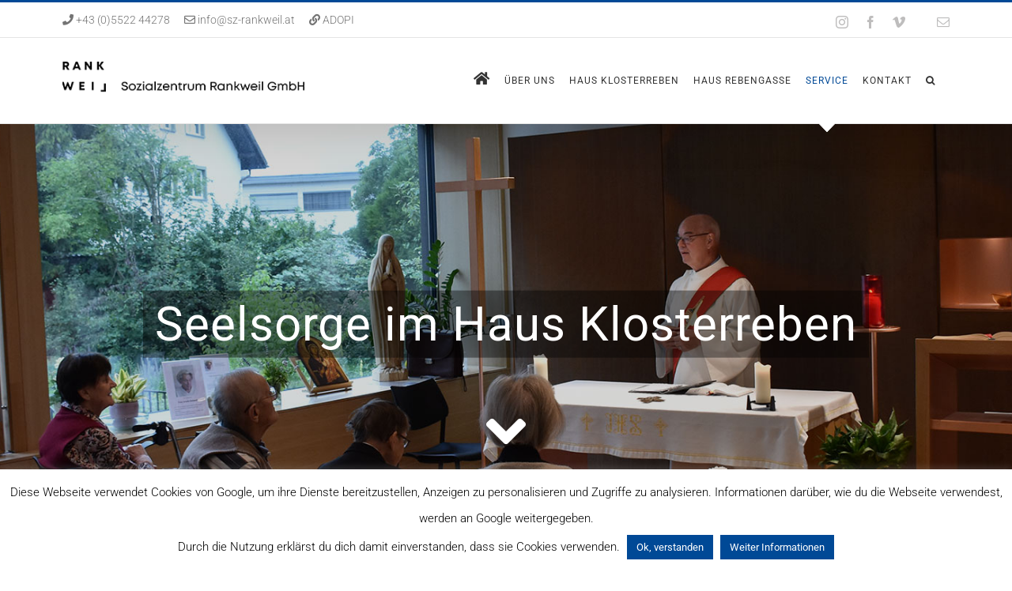

--- FILE ---
content_type: text/html; charset=UTF-8
request_url: https://sz-rankweil.at/seelsorge/
body_size: 16461
content:
<!DOCTYPE html>
<html class="avada-html-layout-wide avada-html-header-position-top avada-is-100-percent-template" lang="de">
<head>
	<meta http-equiv="X-UA-Compatible" content="IE=edge" />
	<meta http-equiv="Content-Type" content="text/html; charset=utf-8"/>
	<meta name="viewport" content="width=device-width, initial-scale=1" />
	<meta name='robots' content='index, follow, max-image-preview:large, max-snippet:-1, max-video-preview:-1' />

	<!-- This site is optimized with the Yoast SEO plugin v26.8 - https://yoast.com/product/yoast-seo-wordpress/ -->
	<title>Seelsorge - Sozialzentrum Rankweil</title>
	<meta name="description" content="Die Herz-Jesu-Kapelle - Regelmäßige Gottesdienste und eine seelsorgerische Betreuung ermöglichen es unseren Bewohnern, ihren Glauben zu leben." />
	<link rel="canonical" href="https://sz-rankweil.at/seelsorge/" />
	<meta property="og:locale" content="de_DE" />
	<meta property="og:type" content="article" />
	<meta property="og:title" content="Seelsorge - Sozialzentrum Rankweil" />
	<meta property="og:description" content="Die Herz-Jesu-Kapelle - Regelmäßige Gottesdienste und eine seelsorgerische Betreuung ermöglichen es unseren Bewohnern, ihren Glauben zu leben." />
	<meta property="og:url" content="https://sz-rankweil.at/seelsorge/" />
	<meta property="og:site_name" content="Sozialzentrum Rankweil" />
	<meta property="article:publisher" content="https://www.facebook.com/HausKlosterreben/" />
	<meta property="article:modified_time" content="2024-02-19T11:19:35+00:00" />
	<meta property="og:image" content="https://sz-rankweil.at/wp-content/uploads/2017/09/Herz-Jesu-Kapelle-e1504700546997.jpg" />
	<meta name="twitter:card" content="summary_large_image" />
	<meta name="twitter:label1" content="Geschätzte Lesezeit" />
	<meta name="twitter:data1" content="2 Minuten" />
	<script type="application/ld+json" class="yoast-schema-graph">{"@context":"https://schema.org","@graph":[{"@type":"WebPage","@id":"https://sz-rankweil.at/seelsorge/","url":"https://sz-rankweil.at/seelsorge/","name":"Seelsorge - Sozialzentrum Rankweil","isPartOf":{"@id":"https://sz-rankweil.at/#website"},"primaryImageOfPage":{"@id":"https://sz-rankweil.at/seelsorge/#primaryimage"},"image":{"@id":"https://sz-rankweil.at/seelsorge/#primaryimage"},"thumbnailUrl":"https://sz-rankweil.at/wp-content/uploads/2017/09/Herz-Jesu-Kapelle-e1504700546997.jpg","datePublished":"2017-09-06T12:27:36+00:00","dateModified":"2024-02-19T11:19:35+00:00","description":"Die Herz-Jesu-Kapelle - Regelmäßige Gottesdienste und eine seelsorgerische Betreuung ermöglichen es unseren Bewohnern, ihren Glauben zu leben.","breadcrumb":{"@id":"https://sz-rankweil.at/seelsorge/#breadcrumb"},"inLanguage":"de","potentialAction":[{"@type":"ReadAction","target":["https://sz-rankweil.at/seelsorge/"]}]},{"@type":"ImageObject","inLanguage":"de","@id":"https://sz-rankweil.at/seelsorge/#primaryimage","url":"https://sz-rankweil.at/wp-content/uploads/2017/09/Herz-Jesu-Kapelle-e1504700546997.jpg","contentUrl":"https://sz-rankweil.at/wp-content/uploads/2017/09/Herz-Jesu-Kapelle-e1504700546997.jpg","width":1200,"height":615},{"@type":"BreadcrumbList","@id":"https://sz-rankweil.at/seelsorge/#breadcrumb","itemListElement":[{"@type":"ListItem","position":1,"name":"Startseite","item":"https://sz-rankweil.at/"},{"@type":"ListItem","position":2,"name":"Seelsorge"}]},{"@type":"WebSite","@id":"https://sz-rankweil.at/#website","url":"https://sz-rankweil.at/","name":"Sozialzentrum Rankweil","description":"Dem Altwerden ein neues Zuhause geben","potentialAction":[{"@type":"SearchAction","target":{"@type":"EntryPoint","urlTemplate":"https://sz-rankweil.at/?s={search_term_string}"},"query-input":{"@type":"PropertyValueSpecification","valueRequired":true,"valueName":"search_term_string"}}],"inLanguage":"de"}]}</script>
	<!-- / Yoast SEO plugin. -->


<link rel="alternate" type="application/rss+xml" title="Sozialzentrum Rankweil &raquo; Feed" href="https://sz-rankweil.at/feed/" />
<link rel="alternate" type="application/rss+xml" title="Sozialzentrum Rankweil &raquo; Kommentar-Feed" href="https://sz-rankweil.at/comments/feed/" />
					<link rel="shortcut icon" href="https://sz-rankweil.at/wp-content/uploads/2025/08/favicon-32x32-1.png" type="image/x-icon" />
		
					<!-- For iPhone -->
			<link rel="apple-touch-icon" href="https://sz-rankweil.at/wp-content/uploads/2025/08/apple-touch-icon.png">
		
					<!-- For iPhone Retina display -->
			<link rel="apple-touch-icon" sizes="180x180" href="https://sz-rankweil.at/wp-content/uploads/2025/08/apple-touch-icon.png">
		
					<!-- For iPad -->
			<link rel="apple-touch-icon" sizes="152x152" href="https://sz-rankweil.at/wp-content/uploads/2025/08/apple-touch-icon.png">
		
					<!-- For iPad Retina display -->
			<link rel="apple-touch-icon" sizes="167x167" href="https://sz-rankweil.at/wp-content/uploads/2025/08/apple-touch-icon.png">
		
		<link rel="alternate" title="oEmbed (JSON)" type="application/json+oembed" href="https://sz-rankweil.at/wp-json/oembed/1.0/embed?url=https%3A%2F%2Fsz-rankweil.at%2Fseelsorge%2F" />
<link rel="alternate" title="oEmbed (XML)" type="text/xml+oembed" href="https://sz-rankweil.at/wp-json/oembed/1.0/embed?url=https%3A%2F%2Fsz-rankweil.at%2Fseelsorge%2F&#038;format=xml" />
<style id='wp-img-auto-sizes-contain-inline-css' type='text/css'>
img:is([sizes=auto i],[sizes^="auto," i]){contain-intrinsic-size:3000px 1500px}
/*# sourceURL=wp-img-auto-sizes-contain-inline-css */
</style>
<link rel='stylesheet' id='sbi_styles-css' href='https://sz-rankweil.at/wp-content/plugins/instagram-feed/css/sbi-styles.min.css?ver=6.10.0' type='text/css' media='all' />
<style id='classic-theme-styles-inline-css' type='text/css'>
/*! This file is auto-generated */
.wp-block-button__link{color:#fff;background-color:#32373c;border-radius:9999px;box-shadow:none;text-decoration:none;padding:calc(.667em + 2px) calc(1.333em + 2px);font-size:1.125em}.wp-block-file__button{background:#32373c;color:#fff;text-decoration:none}
/*# sourceURL=/wp-includes/css/classic-themes.min.css */
</style>
<link rel='stylesheet' id='wp-components-css' href='https://sz-rankweil.at/wp-includes/css/dist/components/style.min.css?ver=6.9' type='text/css' media='all' />
<link rel='stylesheet' id='wp-preferences-css' href='https://sz-rankweil.at/wp-includes/css/dist/preferences/style.min.css?ver=6.9' type='text/css' media='all' />
<link rel='stylesheet' id='wp-block-editor-css' href='https://sz-rankweil.at/wp-includes/css/dist/block-editor/style.min.css?ver=6.9' type='text/css' media='all' />
<link rel='stylesheet' id='popup-maker-block-library-style-css' href='https://sz-rankweil.at/wp-content/plugins/popup-maker/dist/packages/block-library-style.css?ver=dbea705cfafe089d65f1' type='text/css' media='all' />
<link rel='stylesheet' id='contact-form-7-css' href='https://sz-rankweil.at/wp-content/plugins/contact-form-7/includes/css/styles.css?ver=6.1.4' type='text/css' media='all' />
<link rel='stylesheet' id='cookie-law-info-css' href='https://sz-rankweil.at/wp-content/plugins/cookie-law-info/legacy/public/css/cookie-law-info-public.css?ver=3.3.9.1' type='text/css' media='all' />
<link rel='stylesheet' id='cookie-law-info-gdpr-css' href='https://sz-rankweil.at/wp-content/plugins/cookie-law-info/legacy/public/css/cookie-law-info-gdpr.css?ver=3.3.9.1' type='text/css' media='all' />
<link rel='stylesheet' id='fusion-dynamic-css-css' href='https://sz-rankweil.at/wp-content/uploads/fusion-styles/c162800308aaf4c804888ba6e96a36f1.min.css?ver=3.3.1' type='text/css' media='all' />
<script type="text/javascript" src="https://sz-rankweil.at/wp-includes/js/jquery/jquery.min.js?ver=3.7.1" id="jquery-core-js"></script>
<script type="text/javascript" src="https://sz-rankweil.at/wp-includes/js/jquery/jquery-migrate.min.js?ver=3.4.1" id="jquery-migrate-js"></script>
<script type="text/javascript" id="cookie-law-info-js-extra">
/* <![CDATA[ */
var Cli_Data = {"nn_cookie_ids":[],"cookielist":[],"non_necessary_cookies":[],"ccpaEnabled":"","ccpaRegionBased":"","ccpaBarEnabled":"","strictlyEnabled":["necessary","obligatoire"],"ccpaType":"gdpr","js_blocking":"","custom_integration":"","triggerDomRefresh":"","secure_cookies":""};
var cli_cookiebar_settings = {"animate_speed_hide":"500","animate_speed_show":"500","background":"#fff","border":"#004996","border_on":"","button_1_button_colour":"#004996","button_1_button_hover":"#003a78","button_1_link_colour":"#fff","button_1_as_button":"1","button_1_new_win":"","button_2_button_colour":"#004996","button_2_button_hover":"#003a78","button_2_link_colour":"#ffffff","button_2_as_button":"1","button_2_hidebar":"1","button_3_button_colour":"#004996","button_3_button_hover":"#003a78","button_3_link_colour":"#fff","button_3_as_button":"1","button_3_new_win":"","button_4_button_colour":"#000","button_4_button_hover":"#000000","button_4_link_colour":"#fff","button_4_as_button":"1","button_7_button_colour":"#61a229","button_7_button_hover":"#4e8221","button_7_link_colour":"#fff","button_7_as_button":"1","button_7_new_win":"","font_family":"inherit","header_fix":"","notify_animate_hide":"1","notify_animate_show":"","notify_div_id":"#cookie-law-info-bar","notify_position_horizontal":"right","notify_position_vertical":"bottom","scroll_close":"","scroll_close_reload":"","accept_close_reload":"","reject_close_reload":"","showagain_tab":"","showagain_background":"#fff","showagain_border":"#000","showagain_div_id":"#cookie-law-info-again","showagain_x_position":"250px","text":"#000","show_once_yn":"1","show_once":"30000","logging_on":"","as_popup":"","popup_overlay":"1","bar_heading_text":"","cookie_bar_as":"banner","popup_showagain_position":"bottom-right","widget_position":"left"};
var log_object = {"ajax_url":"https://sz-rankweil.at/wp-admin/admin-ajax.php"};
//# sourceURL=cookie-law-info-js-extra
/* ]]> */
</script>
<script type="text/javascript" src="https://sz-rankweil.at/wp-content/plugins/cookie-law-info/legacy/public/js/cookie-law-info-public.js?ver=3.3.9.1" id="cookie-law-info-js"></script>
<link rel="https://api.w.org/" href="https://sz-rankweil.at/wp-json/" /><link rel="alternate" title="JSON" type="application/json" href="https://sz-rankweil.at/wp-json/wp/v2/pages/2008" /><link rel="EditURI" type="application/rsd+xml" title="RSD" href="https://sz-rankweil.at/xmlrpc.php?rsd" />
<meta name="generator" content="WordPress 6.9" />
<link rel='shortlink' href='https://sz-rankweil.at/?p=2008' />
<style type="text/css" id="css-fb-visibility">@media screen and (max-width: 640px){.fusion-no-small-visibility{display:none !important;}body:not(.fusion-builder-ui-wireframe) .sm-text-align-center{text-align:center !important;}body:not(.fusion-builder-ui-wireframe) .sm-text-align-left{text-align:left !important;}body:not(.fusion-builder-ui-wireframe) .sm-text-align-right{text-align:right !important;}body:not(.fusion-builder-ui-wireframe) .sm-mx-auto{margin-left:auto !important;margin-right:auto !important;}body:not(.fusion-builder-ui-wireframe) .sm-ml-auto{margin-left:auto !important;}body:not(.fusion-builder-ui-wireframe) .sm-mr-auto{margin-right:auto !important;}body:not(.fusion-builder-ui-wireframe) .fusion-absolute-position-small{position:absolute;top:auto;width:100%;}}@media screen and (min-width: 641px) and (max-width: 1024px){.fusion-no-medium-visibility{display:none !important;}body:not(.fusion-builder-ui-wireframe) .md-text-align-center{text-align:center !important;}body:not(.fusion-builder-ui-wireframe) .md-text-align-left{text-align:left !important;}body:not(.fusion-builder-ui-wireframe) .md-text-align-right{text-align:right !important;}body:not(.fusion-builder-ui-wireframe) .md-mx-auto{margin-left:auto !important;margin-right:auto !important;}body:not(.fusion-builder-ui-wireframe) .md-ml-auto{margin-left:auto !important;}body:not(.fusion-builder-ui-wireframe) .md-mr-auto{margin-right:auto !important;}body:not(.fusion-builder-ui-wireframe) .fusion-absolute-position-medium{position:absolute;top:auto;width:100%;}}@media screen and (min-width: 1025px){.fusion-no-large-visibility{display:none !important;}body:not(.fusion-builder-ui-wireframe) .lg-text-align-center{text-align:center !important;}body:not(.fusion-builder-ui-wireframe) .lg-text-align-left{text-align:left !important;}body:not(.fusion-builder-ui-wireframe) .lg-text-align-right{text-align:right !important;}body:not(.fusion-builder-ui-wireframe) .lg-mx-auto{margin-left:auto !important;margin-right:auto !important;}body:not(.fusion-builder-ui-wireframe) .lg-ml-auto{margin-left:auto !important;}body:not(.fusion-builder-ui-wireframe) .lg-mr-auto{margin-right:auto !important;}body:not(.fusion-builder-ui-wireframe) .fusion-absolute-position-large{position:absolute;top:auto;width:100%;}}</style>		<style type="text/css" id="wp-custom-css">
			/*Capcha*/ .grecaptcha-badge {z-index: 9999; box-shadow: #cccccc 0px 0px 2px !important;} body:not(.page-id-15) .grecaptcha-badge {display: none;} .sfsiplus_footerLnk {display: none;}		</style>
				<script type="text/javascript">
			var doc = document.documentElement;
			doc.setAttribute( 'data-useragent', navigator.userAgent );
		</script>
		<script>
  (function(i,s,o,g,r,a,m){i['GoogleAnalyticsObject']=r;i[r]=i[r]||function(){
  (i[r].q=i[r].q||[]).push(arguments)},i[r].l=1*new Date();a=s.createElement(o),
  m=s.getElementsByTagName(o)[0];a.async=1;a.src=g;m.parentNode.insertBefore(a,m)
  })(window,document,'script','https://sz-rankweil.at/wp-content/uploads/cached-scripts/analytics.js','ga');

  ga('create', 'UA-42643482-1', 'auto');
  ga('send', 'pageview');

</script>
	<style id='global-styles-inline-css' type='text/css'>
:root{--wp--preset--aspect-ratio--square: 1;--wp--preset--aspect-ratio--4-3: 4/3;--wp--preset--aspect-ratio--3-4: 3/4;--wp--preset--aspect-ratio--3-2: 3/2;--wp--preset--aspect-ratio--2-3: 2/3;--wp--preset--aspect-ratio--16-9: 16/9;--wp--preset--aspect-ratio--9-16: 9/16;--wp--preset--color--black: #000000;--wp--preset--color--cyan-bluish-gray: #abb8c3;--wp--preset--color--white: #ffffff;--wp--preset--color--pale-pink: #f78da7;--wp--preset--color--vivid-red: #cf2e2e;--wp--preset--color--luminous-vivid-orange: #ff6900;--wp--preset--color--luminous-vivid-amber: #fcb900;--wp--preset--color--light-green-cyan: #7bdcb5;--wp--preset--color--vivid-green-cyan: #00d084;--wp--preset--color--pale-cyan-blue: #8ed1fc;--wp--preset--color--vivid-cyan-blue: #0693e3;--wp--preset--color--vivid-purple: #9b51e0;--wp--preset--gradient--vivid-cyan-blue-to-vivid-purple: linear-gradient(135deg,rgb(6,147,227) 0%,rgb(155,81,224) 100%);--wp--preset--gradient--light-green-cyan-to-vivid-green-cyan: linear-gradient(135deg,rgb(122,220,180) 0%,rgb(0,208,130) 100%);--wp--preset--gradient--luminous-vivid-amber-to-luminous-vivid-orange: linear-gradient(135deg,rgb(252,185,0) 0%,rgb(255,105,0) 100%);--wp--preset--gradient--luminous-vivid-orange-to-vivid-red: linear-gradient(135deg,rgb(255,105,0) 0%,rgb(207,46,46) 100%);--wp--preset--gradient--very-light-gray-to-cyan-bluish-gray: linear-gradient(135deg,rgb(238,238,238) 0%,rgb(169,184,195) 100%);--wp--preset--gradient--cool-to-warm-spectrum: linear-gradient(135deg,rgb(74,234,220) 0%,rgb(151,120,209) 20%,rgb(207,42,186) 40%,rgb(238,44,130) 60%,rgb(251,105,98) 80%,rgb(254,248,76) 100%);--wp--preset--gradient--blush-light-purple: linear-gradient(135deg,rgb(255,206,236) 0%,rgb(152,150,240) 100%);--wp--preset--gradient--blush-bordeaux: linear-gradient(135deg,rgb(254,205,165) 0%,rgb(254,45,45) 50%,rgb(107,0,62) 100%);--wp--preset--gradient--luminous-dusk: linear-gradient(135deg,rgb(255,203,112) 0%,rgb(199,81,192) 50%,rgb(65,88,208) 100%);--wp--preset--gradient--pale-ocean: linear-gradient(135deg,rgb(255,245,203) 0%,rgb(182,227,212) 50%,rgb(51,167,181) 100%);--wp--preset--gradient--electric-grass: linear-gradient(135deg,rgb(202,248,128) 0%,rgb(113,206,126) 100%);--wp--preset--gradient--midnight: linear-gradient(135deg,rgb(2,3,129) 0%,rgb(40,116,252) 100%);--wp--preset--font-size--small: 11.25px;--wp--preset--font-size--medium: 20px;--wp--preset--font-size--large: 22.5px;--wp--preset--font-size--x-large: 42px;--wp--preset--font-size--normal: 15px;--wp--preset--font-size--xlarge: 30px;--wp--preset--font-size--huge: 45px;--wp--preset--spacing--20: 0.44rem;--wp--preset--spacing--30: 0.67rem;--wp--preset--spacing--40: 1rem;--wp--preset--spacing--50: 1.5rem;--wp--preset--spacing--60: 2.25rem;--wp--preset--spacing--70: 3.38rem;--wp--preset--spacing--80: 5.06rem;--wp--preset--shadow--natural: 6px 6px 9px rgba(0, 0, 0, 0.2);--wp--preset--shadow--deep: 12px 12px 50px rgba(0, 0, 0, 0.4);--wp--preset--shadow--sharp: 6px 6px 0px rgba(0, 0, 0, 0.2);--wp--preset--shadow--outlined: 6px 6px 0px -3px rgb(255, 255, 255), 6px 6px rgb(0, 0, 0);--wp--preset--shadow--crisp: 6px 6px 0px rgb(0, 0, 0);}:where(.is-layout-flex){gap: 0.5em;}:where(.is-layout-grid){gap: 0.5em;}body .is-layout-flex{display: flex;}.is-layout-flex{flex-wrap: wrap;align-items: center;}.is-layout-flex > :is(*, div){margin: 0;}body .is-layout-grid{display: grid;}.is-layout-grid > :is(*, div){margin: 0;}:where(.wp-block-columns.is-layout-flex){gap: 2em;}:where(.wp-block-columns.is-layout-grid){gap: 2em;}:where(.wp-block-post-template.is-layout-flex){gap: 1.25em;}:where(.wp-block-post-template.is-layout-grid){gap: 1.25em;}.has-black-color{color: var(--wp--preset--color--black) !important;}.has-cyan-bluish-gray-color{color: var(--wp--preset--color--cyan-bluish-gray) !important;}.has-white-color{color: var(--wp--preset--color--white) !important;}.has-pale-pink-color{color: var(--wp--preset--color--pale-pink) !important;}.has-vivid-red-color{color: var(--wp--preset--color--vivid-red) !important;}.has-luminous-vivid-orange-color{color: var(--wp--preset--color--luminous-vivid-orange) !important;}.has-luminous-vivid-amber-color{color: var(--wp--preset--color--luminous-vivid-amber) !important;}.has-light-green-cyan-color{color: var(--wp--preset--color--light-green-cyan) !important;}.has-vivid-green-cyan-color{color: var(--wp--preset--color--vivid-green-cyan) !important;}.has-pale-cyan-blue-color{color: var(--wp--preset--color--pale-cyan-blue) !important;}.has-vivid-cyan-blue-color{color: var(--wp--preset--color--vivid-cyan-blue) !important;}.has-vivid-purple-color{color: var(--wp--preset--color--vivid-purple) !important;}.has-black-background-color{background-color: var(--wp--preset--color--black) !important;}.has-cyan-bluish-gray-background-color{background-color: var(--wp--preset--color--cyan-bluish-gray) !important;}.has-white-background-color{background-color: var(--wp--preset--color--white) !important;}.has-pale-pink-background-color{background-color: var(--wp--preset--color--pale-pink) !important;}.has-vivid-red-background-color{background-color: var(--wp--preset--color--vivid-red) !important;}.has-luminous-vivid-orange-background-color{background-color: var(--wp--preset--color--luminous-vivid-orange) !important;}.has-luminous-vivid-amber-background-color{background-color: var(--wp--preset--color--luminous-vivid-amber) !important;}.has-light-green-cyan-background-color{background-color: var(--wp--preset--color--light-green-cyan) !important;}.has-vivid-green-cyan-background-color{background-color: var(--wp--preset--color--vivid-green-cyan) !important;}.has-pale-cyan-blue-background-color{background-color: var(--wp--preset--color--pale-cyan-blue) !important;}.has-vivid-cyan-blue-background-color{background-color: var(--wp--preset--color--vivid-cyan-blue) !important;}.has-vivid-purple-background-color{background-color: var(--wp--preset--color--vivid-purple) !important;}.has-black-border-color{border-color: var(--wp--preset--color--black) !important;}.has-cyan-bluish-gray-border-color{border-color: var(--wp--preset--color--cyan-bluish-gray) !important;}.has-white-border-color{border-color: var(--wp--preset--color--white) !important;}.has-pale-pink-border-color{border-color: var(--wp--preset--color--pale-pink) !important;}.has-vivid-red-border-color{border-color: var(--wp--preset--color--vivid-red) !important;}.has-luminous-vivid-orange-border-color{border-color: var(--wp--preset--color--luminous-vivid-orange) !important;}.has-luminous-vivid-amber-border-color{border-color: var(--wp--preset--color--luminous-vivid-amber) !important;}.has-light-green-cyan-border-color{border-color: var(--wp--preset--color--light-green-cyan) !important;}.has-vivid-green-cyan-border-color{border-color: var(--wp--preset--color--vivid-green-cyan) !important;}.has-pale-cyan-blue-border-color{border-color: var(--wp--preset--color--pale-cyan-blue) !important;}.has-vivid-cyan-blue-border-color{border-color: var(--wp--preset--color--vivid-cyan-blue) !important;}.has-vivid-purple-border-color{border-color: var(--wp--preset--color--vivid-purple) !important;}.has-vivid-cyan-blue-to-vivid-purple-gradient-background{background: var(--wp--preset--gradient--vivid-cyan-blue-to-vivid-purple) !important;}.has-light-green-cyan-to-vivid-green-cyan-gradient-background{background: var(--wp--preset--gradient--light-green-cyan-to-vivid-green-cyan) !important;}.has-luminous-vivid-amber-to-luminous-vivid-orange-gradient-background{background: var(--wp--preset--gradient--luminous-vivid-amber-to-luminous-vivid-orange) !important;}.has-luminous-vivid-orange-to-vivid-red-gradient-background{background: var(--wp--preset--gradient--luminous-vivid-orange-to-vivid-red) !important;}.has-very-light-gray-to-cyan-bluish-gray-gradient-background{background: var(--wp--preset--gradient--very-light-gray-to-cyan-bluish-gray) !important;}.has-cool-to-warm-spectrum-gradient-background{background: var(--wp--preset--gradient--cool-to-warm-spectrum) !important;}.has-blush-light-purple-gradient-background{background: var(--wp--preset--gradient--blush-light-purple) !important;}.has-blush-bordeaux-gradient-background{background: var(--wp--preset--gradient--blush-bordeaux) !important;}.has-luminous-dusk-gradient-background{background: var(--wp--preset--gradient--luminous-dusk) !important;}.has-pale-ocean-gradient-background{background: var(--wp--preset--gradient--pale-ocean) !important;}.has-electric-grass-gradient-background{background: var(--wp--preset--gradient--electric-grass) !important;}.has-midnight-gradient-background{background: var(--wp--preset--gradient--midnight) !important;}.has-small-font-size{font-size: var(--wp--preset--font-size--small) !important;}.has-medium-font-size{font-size: var(--wp--preset--font-size--medium) !important;}.has-large-font-size{font-size: var(--wp--preset--font-size--large) !important;}.has-x-large-font-size{font-size: var(--wp--preset--font-size--x-large) !important;}
/*# sourceURL=global-styles-inline-css */
</style>
<style id='wp-block-library-inline-css' type='text/css'>
:root{--wp-block-synced-color:#7a00df;--wp-block-synced-color--rgb:122,0,223;--wp-bound-block-color:var(--wp-block-synced-color);--wp-editor-canvas-background:#ddd;--wp-admin-theme-color:#007cba;--wp-admin-theme-color--rgb:0,124,186;--wp-admin-theme-color-darker-10:#006ba1;--wp-admin-theme-color-darker-10--rgb:0,107,160.5;--wp-admin-theme-color-darker-20:#005a87;--wp-admin-theme-color-darker-20--rgb:0,90,135;--wp-admin-border-width-focus:2px}@media (min-resolution:192dpi){:root{--wp-admin-border-width-focus:1.5px}}.wp-element-button{cursor:pointer}:root .has-very-light-gray-background-color{background-color:#eee}:root .has-very-dark-gray-background-color{background-color:#313131}:root .has-very-light-gray-color{color:#eee}:root .has-very-dark-gray-color{color:#313131}:root .has-vivid-green-cyan-to-vivid-cyan-blue-gradient-background{background:linear-gradient(135deg,#00d084,#0693e3)}:root .has-purple-crush-gradient-background{background:linear-gradient(135deg,#34e2e4,#4721fb 50%,#ab1dfe)}:root .has-hazy-dawn-gradient-background{background:linear-gradient(135deg,#faaca8,#dad0ec)}:root .has-subdued-olive-gradient-background{background:linear-gradient(135deg,#fafae1,#67a671)}:root .has-atomic-cream-gradient-background{background:linear-gradient(135deg,#fdd79a,#004a59)}:root .has-nightshade-gradient-background{background:linear-gradient(135deg,#330968,#31cdcf)}:root .has-midnight-gradient-background{background:linear-gradient(135deg,#020381,#2874fc)}:root{--wp--preset--font-size--normal:16px;--wp--preset--font-size--huge:42px}.has-regular-font-size{font-size:1em}.has-larger-font-size{font-size:2.625em}.has-normal-font-size{font-size:var(--wp--preset--font-size--normal)}.has-huge-font-size{font-size:var(--wp--preset--font-size--huge)}.has-text-align-center{text-align:center}.has-text-align-left{text-align:left}.has-text-align-right{text-align:right}.has-fit-text{white-space:nowrap!important}#end-resizable-editor-section{display:none}.aligncenter{clear:both}.items-justified-left{justify-content:flex-start}.items-justified-center{justify-content:center}.items-justified-right{justify-content:flex-end}.items-justified-space-between{justify-content:space-between}.screen-reader-text{border:0;clip-path:inset(50%);height:1px;margin:-1px;overflow:hidden;padding:0;position:absolute;width:1px;word-wrap:normal!important}.screen-reader-text:focus{background-color:#ddd;clip-path:none;color:#444;display:block;font-size:1em;height:auto;left:5px;line-height:normal;padding:15px 23px 14px;text-decoration:none;top:5px;width:auto;z-index:100000}html :where(.has-border-color){border-style:solid}html :where([style*=border-top-color]){border-top-style:solid}html :where([style*=border-right-color]){border-right-style:solid}html :where([style*=border-bottom-color]){border-bottom-style:solid}html :where([style*=border-left-color]){border-left-style:solid}html :where([style*=border-width]){border-style:solid}html :where([style*=border-top-width]){border-top-style:solid}html :where([style*=border-right-width]){border-right-style:solid}html :where([style*=border-bottom-width]){border-bottom-style:solid}html :where([style*=border-left-width]){border-left-style:solid}html :where(img[class*=wp-image-]){height:auto;max-width:100%}:where(figure){margin:0 0 1em}html :where(.is-position-sticky){--wp-admin--admin-bar--position-offset:var(--wp-admin--admin-bar--height,0px)}@media screen and (max-width:600px){html :where(.is-position-sticky){--wp-admin--admin-bar--position-offset:0px}}
/*wp_block_styles_on_demand_placeholder:6971c3c70bac1*/
/*# sourceURL=wp-block-library-inline-css */
</style>
<style id='wp-block-library-theme-inline-css' type='text/css'>
.wp-block-audio :where(figcaption){color:#555;font-size:13px;text-align:center}.is-dark-theme .wp-block-audio :where(figcaption){color:#ffffffa6}.wp-block-audio{margin:0 0 1em}.wp-block-code{border:1px solid #ccc;border-radius:4px;font-family:Menlo,Consolas,monaco,monospace;padding:.8em 1em}.wp-block-embed :where(figcaption){color:#555;font-size:13px;text-align:center}.is-dark-theme .wp-block-embed :where(figcaption){color:#ffffffa6}.wp-block-embed{margin:0 0 1em}.blocks-gallery-caption{color:#555;font-size:13px;text-align:center}.is-dark-theme .blocks-gallery-caption{color:#ffffffa6}:root :where(.wp-block-image figcaption){color:#555;font-size:13px;text-align:center}.is-dark-theme :root :where(.wp-block-image figcaption){color:#ffffffa6}.wp-block-image{margin:0 0 1em}.wp-block-pullquote{border-bottom:4px solid;border-top:4px solid;color:currentColor;margin-bottom:1.75em}.wp-block-pullquote :where(cite),.wp-block-pullquote :where(footer),.wp-block-pullquote__citation{color:currentColor;font-size:.8125em;font-style:normal;text-transform:uppercase}.wp-block-quote{border-left:.25em solid;margin:0 0 1.75em;padding-left:1em}.wp-block-quote cite,.wp-block-quote footer{color:currentColor;font-size:.8125em;font-style:normal;position:relative}.wp-block-quote:where(.has-text-align-right){border-left:none;border-right:.25em solid;padding-left:0;padding-right:1em}.wp-block-quote:where(.has-text-align-center){border:none;padding-left:0}.wp-block-quote.is-large,.wp-block-quote.is-style-large,.wp-block-quote:where(.is-style-plain){border:none}.wp-block-search .wp-block-search__label{font-weight:700}.wp-block-search__button{border:1px solid #ccc;padding:.375em .625em}:where(.wp-block-group.has-background){padding:1.25em 2.375em}.wp-block-separator.has-css-opacity{opacity:.4}.wp-block-separator{border:none;border-bottom:2px solid;margin-left:auto;margin-right:auto}.wp-block-separator.has-alpha-channel-opacity{opacity:1}.wp-block-separator:not(.is-style-wide):not(.is-style-dots){width:100px}.wp-block-separator.has-background:not(.is-style-dots){border-bottom:none;height:1px}.wp-block-separator.has-background:not(.is-style-wide):not(.is-style-dots){height:2px}.wp-block-table{margin:0 0 1em}.wp-block-table td,.wp-block-table th{word-break:normal}.wp-block-table :where(figcaption){color:#555;font-size:13px;text-align:center}.is-dark-theme .wp-block-table :where(figcaption){color:#ffffffa6}.wp-block-video :where(figcaption){color:#555;font-size:13px;text-align:center}.is-dark-theme .wp-block-video :where(figcaption){color:#ffffffa6}.wp-block-video{margin:0 0 1em}:root :where(.wp-block-template-part.has-background){margin-bottom:0;margin-top:0;padding:1.25em 2.375em}
/*# sourceURL=/wp-includes/css/dist/block-library/theme.min.css */
</style>
</head>

<body class="wp-singular page-template page-template-100-width page-template-100-width-php page page-id-2008 wp-theme-Avada fusion-image-hovers fusion-pagination-sizing fusion-button_size-large fusion-button_type-flat fusion-button_span-no avada-image-rollover-circle-yes avada-image-rollover-yes avada-image-rollover-direction-center_vertical dont-animate fusion-body ltr fusion-sticky-header no-tablet-sticky-header no-mobile-sticky-header no-mobile-totop fusion-disable-outline fusion-sub-menu-fade mobile-logo-pos-left layout-wide-mode avada-has-boxed-modal-shadow-none layout-scroll-offset-full avada-has-zero-margin-offset-top fusion-top-header menu-text-align-center mobile-menu-design-modern fusion-show-pagination-text fusion-header-layout-v2 avada-responsive avada-footer-fx-none avada-menu-highlight-style-arrow fusion-search-form-clean fusion-main-menu-search-overlay fusion-avatar-square avada-dropdown-styles avada-blog-layout-large avada-blog-archive-layout-grid avada-header-shadow-yes avada-menu-icon-position-left avada-has-megamenu-shadow avada-has-mainmenu-dropdown-divider avada-has-header-100-width avada-has-pagetitle-bg-full avada-has-main-nav-search-icon avada-has-100-footer avada-has-breadcrumb-mobile-hidden avada-has-titlebar-hide avada-has-pagination-padding avada-flyout-menu-direction-fade avada-ec-views-v1" >
		<a class="skip-link screen-reader-text" href="#content">Zum Inhalt springen</a>

	<div id="boxed-wrapper">
		<div class="fusion-sides-frame"></div>
		<div id="wrapper" class="fusion-wrapper">
			<div id="home" style="position:relative;top:-1px;"></div>
			
				
			<header class="fusion-header-wrapper fusion-header-shadow">
				<div class="fusion-header-v2 fusion-logo-alignment fusion-logo-left fusion-sticky-menu- fusion-sticky-logo- fusion-mobile-logo-1  fusion-mobile-menu-design-modern">
					
<div class="fusion-secondary-header">
	<div class="fusion-row">
					<div class="fusion-alignleft">
				<div class="fusion-contact-info"><span class="fusion-contact-info-phone-number"><div><i class="fa fa-phone"></i><a href="tel:+43 5522 44278"> +43 (0)5522 44278</a> &nbsp&nbsp&nbsp&nbsp <i class="fa fa-envelope-o"></i> <a href="mailto:info@sz-rankweil.at">info@sz-rankweil.at</a> &nbsp&nbsp&nbsp&nbsp <i class="fa fa-link"></i> <a href="https://www.interreg.org/projekte-1/interreg-vi/adopi">ADOPI</a></div></span></div>			</div>
							<div class="fusion-alignright">
				<div class="fusion-social-links-header"><div class="fusion-social-networks"><div class="fusion-social-networks-wrapper"><a  class="fusion-social-network-icon fusion-tooltip fusion-instagram awb-icon-instagram" style data-placement="bottom" data-title="Instagram" data-toggle="tooltip" title="Instagram" href="https://www.instagram.com/sozialzentrum_rankweil/" target="_blank" rel="noopener noreferrer"><span class="screen-reader-text">Instagram</span></a><a  class="fusion-social-network-icon fusion-tooltip fusion-facebook awb-icon-facebook" style data-placement="bottom" data-title="Facebook" data-toggle="tooltip" title="Facebook" href="https://www.facebook.com/HausKlosterreben/" target="_blank" rel="noopener noreferrer"><span class="screen-reader-text">Facebook</span></a><a  class="fusion-social-network-icon fusion-tooltip fusion-vimeo awb-icon-vimeo" style data-placement="bottom" data-title="Vimeo" data-toggle="tooltip" title="Vimeo" href="https://vimeo.com/103911801" target="_blank" rel="noopener noreferrer"><span class="screen-reader-text">Vimeo</span></a><a  class="fusion-social-network-icon fusion-tooltip fusion-rss awb-icon-rss" style data-placement="bottom" data-title="Rss" data-toggle="tooltip" title="Rss" href="https://www.sz-rankweil.at/feed/" target="_blank" rel="noopener noreferrer"><span class="screen-reader-text">Rss</span></a><a  class="fusion-social-network-icon fusion-tooltip fusion-mail awb-icon-mail" style data-placement="bottom" data-title="E-Mail" data-toggle="tooltip" title="E-Mail" href="mailto:in&#102;o&#064;&#115;&#122;&#045;r&#097;&#110;k&#119;e&#105;&#108;.&#097;&#116;" target="_self" rel="noopener noreferrer"><span class="screen-reader-text">E-Mail</span></a></div></div></div>			</div>
			</div>
</div>
<div class="fusion-header-sticky-height"></div>
<div class="fusion-header">
	<div class="fusion-row">
					<div class="fusion-logo" data-margin-top="24px" data-margin-bottom="21px" data-margin-left="0px" data-margin-right="0px">
			<a class="fusion-logo-link"  href="https://sz-rankweil.at/" >

						<!-- standard logo -->
			<img src="https://sz-rankweil.at/wp-content/uploads/2025/08/Logo_340.png" srcset="https://sz-rankweil.at/wp-content/uploads/2025/08/Logo_340.png 1x, https://sz-rankweil.at/wp-content/uploads/2025/08/Logo_560.png 2x" width="340" height="63" style="max-height:63px;height:auto;" alt="Sozialzentrum Rankweil Logo" data-retina_logo_url="https://sz-rankweil.at/wp-content/uploads/2025/08/Logo_560.png" class="fusion-standard-logo" />

											<!-- mobile logo -->
				<img src="https://sz-rankweil.at/wp-content/uploads/2025/08/Logo_250.png" srcset="https://sz-rankweil.at/wp-content/uploads/2025/08/Logo_250.png 1x, https://sz-rankweil.at/wp-content/uploads/2025/08/Logo_560.png 2x" width="250" height="46" style="max-height:46px;height:auto;" alt="Sozialzentrum Rankweil Logo" data-retina_logo_url="https://sz-rankweil.at/wp-content/uploads/2025/08/Logo_560.png" class="fusion-mobile-logo" />
			
					</a>
		</div>		<nav class="fusion-main-menu" aria-label="Hauptmenü"><div class="fusion-overlay-search">		<form role="search" class="searchform fusion-search-form  fusion-search-form-clean" method="get" action="https://sz-rankweil.at/">
			<div class="fusion-search-form-content">

				
				<div class="fusion-search-field search-field">
					<label><span class="screen-reader-text">Suche nach:</span>
													<input type="search" value="" name="s" class="s" placeholder="Suchen..." required aria-required="true" aria-label="Suchen..."/>
											</label>
				</div>
				<div class="fusion-search-button search-button">
					<input type="submit" class="fusion-search-submit searchsubmit" aria-label="Suche" value="&#xf002;" />
									</div>

				
			</div>


			
		</form>
		<div class="fusion-search-spacer"></div><a href="#" role="button" aria-label="Schließe die Suche" class="fusion-close-search"></a></div><ul id="menu-construction-main-menu" class="fusion-menu"><li  id="menu-item-22"  class="menu-item menu-item-type-post_type menu-item-object-page menu-item-home menu-item-22"  data-item-id="22"><a  href="https://sz-rankweil.at/" class="fusion-icon-only-link fusion-flex-link fusion-arrow-highlight"><span class="fusion-megamenu-icon"><i class="glyphicon  fa fa-home" aria-hidden="true"></i></span><span class="menu-text"><span class="menu-title">HOME</span><span class="fusion-arrow-svg"><svg height="12px" width="23px">
					<path d="M0 0 L11.5 12 L23 0 Z" fill="#ffffff" class="header_border_color_stroke" stroke-width="1"/>
					</svg></span></span></a></li><li  id="menu-item-7926"  class="menu-item menu-item-type-post_type menu-item-object-page menu-item-has-children menu-item-7926 fusion-dropdown-menu"  data-item-id="7926"><a  href="https://sz-rankweil.at/ueber-uns/" class="fusion-arrow-highlight"><span class="menu-text">ÜBER UNS<span class="fusion-arrow-svg"><svg height="12px" width="23px">
					<path d="M0 0 L11.5 12 L23 0 Z" fill="#ffffff" class="header_border_color_stroke" stroke-width="1"/>
					</svg></span><span class="fusion-dropdown-svg"><svg height="12px" width="23px">
						<path d="M0 12 L11.5 0 L23 12 Z" fill="#ffffff"/>
						</svg></span></span></a><ul class="sub-menu"><li  id="menu-item-1699"  class="menu-item menu-item-type-custom menu-item-object-custom menu-item-1699 fusion-dropdown-submenu" ><a  href="/ueber-uns/#wrapper" class="fusion-arrow-highlight"><span><span class="fusion-megamenu-icon"><i class="glyphicon  fa fa-info-circle" aria-hidden="true"></i></span>WIR SIND</span></a></li><li  id="menu-item-1694"  class="menu-item menu-item-type-custom menu-item-object-custom menu-item-1694 fusion-dropdown-submenu" ><a  href="/ueber-uns/#team" class="fusion-arrow-highlight"><span><span class="fusion-megamenu-icon"><i class="glyphicon  fa fa-users" aria-hidden="true"></i></span>UNSER TEAM</span></a></li><li  id="menu-item-1698"  class="menu-item menu-item-type-custom menu-item-object-custom menu-item-1698 fusion-dropdown-submenu" ><a  href="/ueber-uns/#kueche" class="fusion-arrow-highlight"><span><span class="fusion-megamenu-icon"><i class="glyphicon  fa fa-cutlery" aria-hidden="true"></i></span>DIE KÜCHE</span></a></li><li  id="menu-item-2090"  class="menu-item menu-item-type-custom menu-item-object-custom menu-item-2090 fusion-dropdown-submenu" ><a  href="/ueber-uns/#hauswirtschaft" class="fusion-arrow-highlight"><span><span class="fusion-megamenu-icon"><i class="glyphicon  fa fa-retweet" aria-hidden="true"></i></span>HAUSWIRTSCHAFT</span></a></li><li  id="menu-item-3482"  class="menu-item menu-item-type-post_type menu-item-object-page menu-item-privacy-policy menu-item-3482 fusion-dropdown-submenu" ><a  href="https://sz-rankweil.at/datenschutz/" class="fusion-arrow-highlight"><span><span class="fusion-megamenu-icon"><i class="glyphicon fa-gavel fas" aria-hidden="true"></i></span>Datenschutz</span></a></li></ul></li><li  id="menu-item-1806"  class="menu-item menu-item-type-post_type menu-item-object-page menu-item-has-children menu-item-1806 fusion-dropdown-menu"  data-item-id="1806"><a  href="https://sz-rankweil.at/haus-klosterreben/" class="fusion-arrow-highlight"><span class="menu-text">HAUS KLOSTERREBEN<span class="fusion-arrow-svg"><svg height="12px" width="23px">
					<path d="M0 0 L11.5 12 L23 0 Z" fill="#ffffff" class="header_border_color_stroke" stroke-width="1"/>
					</svg></span><span class="fusion-dropdown-svg"><svg height="12px" width="23px">
						<path d="M0 12 L11.5 0 L23 12 Z" fill="#ffffff"/>
						</svg></span></span></a><ul class="sub-menu"><li  id="menu-item-1807"  class="menu-item menu-item-type-custom menu-item-object-custom menu-item-1807 fusion-dropdown-submenu" ><a  href="/haus-klosterreben/#wrapper" class="fusion-arrow-highlight"><span><span class="fusion-megamenu-icon"><i class="glyphicon  fa fa-home" aria-hidden="true"></i></span>DAS HAUS</span></a></li><li  id="menu-item-1809"  class="menu-item menu-item-type-custom menu-item-object-custom menu-item-1809 fusion-dropdown-submenu" ><a  href="/haus-klosterreben/#zimmer" class="fusion-arrow-highlight"><span><span class="fusion-megamenu-icon"><i class="glyphicon  fa fa-bed" aria-hidden="true"></i></span>ZIMMER</span></a></li><li  id="menu-item-1656"  class="menu-item menu-item-type-custom menu-item-object-custom menu-item-1656 fusion-dropdown-submenu" ><a  href="/haus-klosterreben/#garten" class="fusion-arrow-highlight"><span><span class="fusion-megamenu-icon"><i class="glyphicon  fa fa-envira" aria-hidden="true"></i></span>DER GARTEN</span></a></li><li  id="menu-item-1808"  class="menu-item menu-item-type-custom menu-item-object-custom menu-item-1808 fusion-dropdown-submenu" ><a  href="/haus-klosterreben/#dauerpflege" class="fusion-arrow-highlight"><span><span class="fusion-megamenu-icon"><i class="glyphicon  fa fa-history" aria-hidden="true"></i></span>DAUERPFLEGE</span></a></li><li  id="menu-item-1831"  class="menu-item menu-item-type-post_type menu-item-object-page menu-item-1831 fusion-dropdown-submenu" ><a  href="https://sz-rankweil.at/hilfe-fuer-kurze-zeit/" class="fusion-arrow-highlight"><span><span class="fusion-megamenu-icon"><i class="glyphicon  fa fa-blind" aria-hidden="true"></i></span>HILFE FÜR KURZE ZEIT</span></a></li><li  id="menu-item-1852"  class="menu-item menu-item-type-post_type menu-item-object-page menu-item-1852 fusion-dropdown-submenu" ><a  href="https://sz-rankweil.at/tarife-und-heimvertrag/" class="fusion-arrow-highlight"><span><span class="fusion-megamenu-icon"><i class="glyphicon  fa fa-file-text-o" aria-hidden="true"></i></span>TARIFE &#038; HEIMVERTRAG</span></a></li></ul></li><li  id="menu-item-1952"  class="menu-item menu-item-type-post_type menu-item-object-page menu-item-has-children menu-item-1952 fusion-dropdown-menu"  data-item-id="1952"><a  href="https://sz-rankweil.at/haus-rebengasse/" class="fusion-arrow-highlight"><span class="menu-text">HAUS REBENGASSE<span class="fusion-arrow-svg"><svg height="12px" width="23px">
					<path d="M0 0 L11.5 12 L23 0 Z" fill="#ffffff" class="header_border_color_stroke" stroke-width="1"/>
					</svg></span><span class="fusion-dropdown-svg"><svg height="12px" width="23px">
						<path d="M0 12 L11.5 0 L23 12 Z" fill="#ffffff"/>
						</svg></span></span></a><ul class="sub-menu"><li  id="menu-item-1954"  class="menu-item menu-item-type-custom menu-item-object-custom menu-item-1954 fusion-dropdown-submenu" ><a  href="/haus-rebengasse/#wrapper" class="fusion-arrow-highlight"><span><span class="fusion-megamenu-icon"><i class="glyphicon  fa fa-home" aria-hidden="true"></i></span>DAS HAUS</span></a></li><li  id="menu-item-1953"  class="menu-item menu-item-type-post_type menu-item-object-page menu-item-1953 fusion-dropdown-submenu" ><a  href="https://sz-rankweil.at/tarife-und-heimvertrag/" class="fusion-arrow-highlight"><span><span class="fusion-megamenu-icon"><i class="glyphicon  fa fa-file-text-o" aria-hidden="true"></i></span>TARIFE &#038; HEIMVERTRAG</span></a></li></ul></li><li  id="menu-item-1458"  class="menu-item menu-item-type-custom menu-item-object-custom current-menu-ancestor current-menu-parent menu-item-has-children menu-item-1458 fusion-dropdown-menu"  data-item-id="1458"><a  href="/neuigkeiten-im-sozialzentrum/" class="fusion-arrow-highlight"><span class="menu-text">SERVICE<span class="fusion-arrow-svg"><svg height="12px" width="23px">
					<path d="M0 0 L11.5 12 L23 0 Z" fill="#ffffff" class="header_border_color_stroke" stroke-width="1"/>
					</svg></span><span class="fusion-dropdown-svg"><svg height="12px" width="23px">
						<path d="M0 12 L11.5 0 L23 12 Z" fill="#ffffff"/>
						</svg></span></span></a><ul class="sub-menu"><li  id="menu-item-18"  class="menu-item menu-item-type-post_type menu-item-object-page menu-item-18 fusion-dropdown-submenu" ><a  href="https://sz-rankweil.at/neuigkeiten-im-sozialzentrum/" class="fusion-arrow-highlight"><span><span class="fusion-megamenu-icon"><i class="glyphicon  fa fa-info" aria-hidden="true"></i></span>AKTUELLES</span></a></li><li  id="menu-item-8219"  class="menu-item menu-item-type-post_type menu-item-object-page menu-item-8219 fusion-dropdown-submenu" ><a  href="https://sz-rankweil.at/besuchszeiten/" class="fusion-arrow-highlight"><span><span class="fusion-megamenu-icon"><i class="glyphicon fa-user-shield fas" aria-hidden="true"></i></span>BESUCHSZEITEN</span></a></li><li  id="menu-item-7436"  class="menu-item menu-item-type-post_type menu-item-object-page menu-item-7436 fusion-dropdown-submenu" ><a  href="https://sz-rankweil.at/aktivitaeten-im-sozialzentrum/" class="fusion-arrow-highlight"><span><span class="fusion-megamenu-icon"><i class="glyphicon fa-child fas" aria-hidden="true"></i></span>AKTIVITÄTEN</span></a></li><li  id="menu-item-1430"  class="menu-item menu-item-type-post_type menu-item-object-page menu-item-1430 fusion-dropdown-submenu" ><a  href="https://sz-rankweil.at/jobangebote/" class="fusion-arrow-highlight"><span><span class="fusion-megamenu-icon"><i class="glyphicon  fa fa-user-plus" aria-hidden="true"></i></span>JOBANGEBOTE</span></a></li><li  id="menu-item-2206"  class="menu-item menu-item-type-post_type menu-item-object-page menu-item-2206 fusion-dropdown-submenu" ><a  href="https://sz-rankweil.at/aerzte/" class="fusion-arrow-highlight"><span><span class="fusion-megamenu-icon"><i class="glyphicon  fa fa-user-md" aria-hidden="true"></i></span>ÄRZTE</span></a></li><li  id="menu-item-2007"  class="menu-item menu-item-type-post_type menu-item-object-page menu-item-2007 fusion-dropdown-submenu" ><a  href="https://sz-rankweil.at/ehrenamt/" class="fusion-arrow-highlight"><span><span class="fusion-megamenu-icon"><i class="glyphicon  fa fa-handshake-o" aria-hidden="true"></i></span>EHRENAMT</span></a></li><li  id="menu-item-1987"  class="menu-item menu-item-type-post_type menu-item-object-page menu-item-1987 fusion-dropdown-submenu" ><a  href="https://sz-rankweil.at/physiotherapie/" class="fusion-arrow-highlight"><span><span class="fusion-megamenu-icon"><i class="glyphicon  fa fa-wheelchair-alt" aria-hidden="true"></i></span>PHYSIOTHERAPIE</span></a></li><li  id="menu-item-2040"  class="menu-item menu-item-type-post_type menu-item-object-page current-menu-item page_item page-item-2008 current_page_item menu-item-2040 fusion-dropdown-submenu" ><a  href="https://sz-rankweil.at/seelsorge/" class="fusion-arrow-highlight"><span><span class="fusion-megamenu-icon"><i class="glyphicon  fa fa-heart-o" aria-hidden="true"></i></span>SEELSORGE</span></a></li><li  id="menu-item-1701"  class="menu-item menu-item-type-custom menu-item-object-custom menu-item-1701 fusion-dropdown-submenu" ><a  target="_blank" rel="noopener noreferrer" href="https://www.rankweil.at/Menueplan" class="fusion-arrow-highlight"><span><span class="fusion-megamenu-icon"><i class="glyphicon  fa fa-cutlery" aria-hidden="true"></i></span>MENÜPLAN</span></a></li><li  id="menu-item-1858"  class="menu-item menu-item-type-post_type menu-item-object-page menu-item-1858 fusion-dropdown-submenu" ><a  href="https://sz-rankweil.at/tarife-und-heimvertrag/" class="fusion-arrow-highlight"><span><span class="fusion-megamenu-icon"><i class="glyphicon  fa fa-file-text-o" aria-hidden="true"></i></span>TARIFE &#038; HEIMVERTRAG</span></a></li></ul></li><li  id="menu-item-17"  class="menu-item menu-item-type-post_type menu-item-object-page menu-item-17"  data-item-id="17"><a  href="https://sz-rankweil.at/kontakt/" class="fusion-arrow-highlight"><span class="menu-text">KONTAKT<span class="fusion-arrow-svg"><svg height="12px" width="23px">
					<path d="M0 0 L11.5 12 L23 0 Z" fill="#ffffff" class="header_border_color_stroke" stroke-width="1"/>
					</svg></span></span></a></li><li class="fusion-custom-menu-item fusion-main-menu-search fusion-search-overlay"><a class="fusion-main-menu-icon" href="#" aria-label="Suche" data-title="Suche" title="Suche" role="button" aria-expanded="false"></a></li></ul></nav>	<div class="fusion-mobile-menu-icons">
							<a href="#" class="fusion-icon awb-icon-bars" aria-label="Toggle mobile menu" aria-expanded="false"></a>
		
		
		
			</div>

<nav class="fusion-mobile-nav-holder fusion-mobile-menu-text-align-left" aria-label="Main Menu Mobile"></nav>

					</div>
</div>
				</div>
				<div class="fusion-clearfix"></div>
			</header>
							
						<div id="sliders-container" class="fusion-slider-visibility">
			<div id="fusion-slider-43" data-id="43" class="fusion-slider-container fusion-slider-2008 full-width-slider-container" style="height:650px;max-width:100%;">
	<style type="text/css">
		#fusion-slider-43 .flex-direction-nav a {width:63px;height:63px;line-height:63px;font-size:25px;}	</style>
	<div class="fusion-slider-loading">Laden...</div>
		<div class="tfs-slider flexslider main-flex full-width-slider" style="max-width:100%;--typography_sensitivity:1.5;" data-slider_width="100%" data-slider_height="650px" data-full_screen="0" data-parallax="0" data-nav_arrows="1" data-autoplay="1" data-loop="1" data-animation="fade" data-slideshow_speed="10000" data-animation_speed="1000" data-typo_sensitivity="1.5" data-typo_factor="1.5" data-nav_box_width="63px" data-nav_box_height="63px" data-nav_arrow_size="25px" data-orderby="date" data-order="DESC" data-slider_indicator="" data-slider_indicator_color="#ffffff" >
		<ul class="slides" style="max-width:100%;">
															<li class="slide-id-2036" data-mute="yes" data-loop="yes" data-autoplay="yes">
					<div class="slide-content-container slide-content-center" style="display: none;">
						<div class="slide-content" style="">
															<div class="heading with-bg">
									<div class="fusion-title-sc-wrapper" style="background-color: rgba(0,0,0,0.4);">
										<style type="text/css"></style><div class="fusion-title title fusion-title-1 fusion-sep-none fusion-title-center fusion-title-text fusion-title-size-two" style="font-size:60px;margin-top:0px;margin-right:0px;margin-bottom:0px;margin-left:0px;"><h2 class="title-heading-center fusion-responsive-typography-calculated" style="margin:0;font-size:1em;color:#fff;--fontSize:60;line-height:1.33;"><strong>Seelsorge im Haus Klosterreben</strong></h2></div>									</div>
								</div>
																													<div class="buttons" >
																			<div class="tfs-button-1"><a class="fusion-one-page-text-link" href="#seelsorge"><div class="fusion-fa-align-center"><i class="fb-icon-element-1 fb-icon-element fontawesome-icon fa fa-angle-down circle-no fusion-animated" style="font-size:80px;" data-animationType="fadeInUp" data-animationDuration="0.6" data-animationOffset="top-into-view"></i></div><style>i.fb-icon-element.fontawesome-icon.fb-icon-element-1{ color: #ffffff;}i.fb-icon-element.fontawesome-icon.fb-icon-element-1:hover { color: #ffffff;}</style></a></div>
																										</div>
													</div>
					</div>
																									<div class="background background-image" style="background-image: url(https://sz-rankweil.at/wp-content/uploads/2017/09/Seelsorge-Header.jpg);max-width:100%;height:650px;filter: progid:DXImageTransform.Microsoft.AlphaImageLoader(src='https://sz-rankweil.at/wp-content/uploads/2017/09/Seelsorge-Header.jpg', sizingMethod='scale');" data-imgwidth="2000">
																							</div>
				</li>
					</ul>
	</div>
</div>
		</div>
				
				
			
			
						<main id="main" class="clearfix width-100">
				<div class="fusion-row" style="max-width:100%;">
<section id="content" class="full-width">
					<div id="post-2008" class="post-2008 page type-page status-publish hentry">
			<span class="entry-title rich-snippet-hidden">Seelsorge</span><span class="vcard rich-snippet-hidden"><span class="fn"><a href="https://sz-rankweil.at/author/ionet/" title="Beiträge von Sozialzentrum Rankweil" rel="author">Sozialzentrum Rankweil</a></span></span><span class="updated rich-snippet-hidden">2024-02-19T12:19:35+01:00</span>						<div class="post-content">
				<div id="top"><div class="fusion-fullwidth fullwidth-box fusion-builder-row-1 nonhundred-percent-fullwidth non-hundred-percent-height-scrolling" style="background-color: rgba(233,234,238,0.68);background-position: left top;background-repeat: no-repeat;padding-top:50px;padding-right:25px;padding-bottom:30px;padding-left:25px;margin-bottom: 0px;margin-top: 0px;border-width: 0px 0px 0px 0px;border-color:#eae9e9;border-style:solid;" ><div class="fusion-builder-row fusion-row"><div class="fusion-layout-column fusion_builder_column fusion-builder-column-0 fusion_builder_column_1_1 1_1 fusion-one-full fusion-column-first fusion-column-last" style="margin-top:0px;margin-bottom:0px;"><div class="fusion-column-wrapper fusion-flex-column-wrapper-legacy" style="background-position:left top;background-repeat:no-repeat;-webkit-background-size:cover;-moz-background-size:cover;-o-background-size:cover;background-size:cover;padding: 0px 0px 0px 0px;"><div class="fusion-text fusion-text-1"><h2 style="font-weight: 300; text-align: center;">Ein Ort der Besinnung &#8211; Die Herz-Jesu-Kapelle</h2>
</div><div class="fusion-clearfix"></div></div></div></div></div></div><div id="seelsorge"><div class="fusion-fullwidth fullwidth-box fusion-builder-row-2 mass-responsive-section nonhundred-percent-fullwidth non-hundred-percent-height-scrolling" style="background-color: rgba(255,255,255,0);background-position: left top;background-repeat: no-repeat;padding-top:6%;padding-right:25px;padding-bottom:5%;padding-left:25px;margin-bottom: 0px;margin-top: 0px;border-width: 0px 0px 0px 0px;border-color:#eae9e9;border-style:solid;" id="section1" ><div class="fusion-builder-row fusion-row"><div class="fusion-layout-column fusion_builder_column fusion-builder-column-1 fusion_builder_column_1_1 1_1 fusion-one-full fusion-column-first fusion-column-last mass-intro" style="margin-top:0px;margin-bottom:0px;"><div class="fusion-column-wrapper fusion-flex-column-wrapper-legacy" style="background-position:left top;background-repeat:no-repeat;-webkit-background-size:cover;-moz-background-size:cover;-o-background-size:cover;background-size:cover;padding: 0px 0px 0px 0px;"><div class="fusion-text fusion-text-2"><h3><img fetchpriority="high" decoding="async" class="lazyload  wp-image-2018 alignright" src="https://sz-rankweil.at/wp-content/uploads/2017/09/Herz-Jesu-Kapelle-e1504700546997.jpg" data-orig-src="https://sz-rankweil.at/wp-content/uploads/2017/09/Herz-Jesu-Kapelle-e1504700546997.jpg" alt="" width="579" height="297" srcset="data:image/svg+xml,%3Csvg%20xmlns%3D%27http%3A%2F%2Fwww.w3.org%2F2000%2Fsvg%27%20width%3D%27579%27%20height%3D%27297%27%20viewBox%3D%270%200%20579%20297%27%3E%3Crect%20width%3D%27579%27%20height%3D%27297%27%20fill-opacity%3D%220%22%2F%3E%3C%2Fsvg%3E" data-srcset="https://sz-rankweil.at/wp-content/uploads/2017/09/Herz-Jesu-Kapelle-e1504700546997-200x103.jpg 200w, https://sz-rankweil.at/wp-content/uploads/2017/09/Herz-Jesu-Kapelle-e1504700546997-300x154.jpg 300w, https://sz-rankweil.at/wp-content/uploads/2017/09/Herz-Jesu-Kapelle-e1504700546997-400x205.jpg 400w, https://sz-rankweil.at/wp-content/uploads/2017/09/Herz-Jesu-Kapelle-e1504700546997-600x308.jpg 600w, https://sz-rankweil.at/wp-content/uploads/2017/09/Herz-Jesu-Kapelle-e1504700546997-768x394.jpg 768w, https://sz-rankweil.at/wp-content/uploads/2017/09/Herz-Jesu-Kapelle-e1504700546997-800x410.jpg 800w, https://sz-rankweil.at/wp-content/uploads/2017/09/Herz-Jesu-Kapelle-e1504700546997-1024x525.jpg 1024w, https://sz-rankweil.at/wp-content/uploads/2017/09/Herz-Jesu-Kapelle-e1504700546997.jpg 1200w" data-sizes="auto" data-orig-sizes="(max-width: 579px) 100vw, 579px" /><span class="fusion-dropcap dropcap">E</span>s ist uns wichtig, dass alle Menschen im Haus Klosterreben Zeit und Raum für ihre religiösen Bedürfnisse haben</h3>
<p>Regelmäßige Gottesdienste und eine seelsorgerische Betreuung ermöglichen es unseren Bewohner:innen, ihren Glauben zu leben.</p>
<h4>Gottesdienst-Ordnung im Haus Klosterreben:</h4>
<p><strong>Wortgottesdienst (mit Kommunionsfeier)</strong> &#8211; Jeden Donnerstag 10.00 Uhr<br />
<strong>Hl. Messe oder Wortgottesdienst</strong> &#8211; jeden Sonntag 10.00 Uhr</p>
</div><div class="fusion-sep-clear"></div><div class="fusion-separator fusion-clearfix" style="float:left;margin-top:20px;margin-bottom:20px;width:100%;max-width:80px;"><div class="fusion-separator-border sep-single sep-solid" style="border-color:#004996;border-top-width:3px;"></div></div><div class="fusion-sep-clear"></div><div class="fusion-clearfix"></div></div></div></div></div></div>
							</div>
												</div>
	</section>
						
					</div>  <!-- fusion-row -->
				</main>  <!-- #main -->
				
				
								
					
		<div class="fusion-footer">
					
	<footer class="fusion-footer-widget-area fusion-widget-area">
		<div class="fusion-row">
			<div class="fusion-columns fusion-columns-4 fusion-widget-area">
				
																									<div class="fusion-column col-lg-3 col-md-3 col-sm-3">
							<section id="text-2" class="fusion-footer-widget-column widget widget_text" style="border-style: solid;border-color:transparent;border-width:0px;">			<div class="textwidget"><a href="https://www.sz-rankweil.at"><img decoding="async" style="margin-bottom: 15px;" src="/wp-content/uploads/2025/08/Logo_340.png" alt="" /></a>

<div class="fusion-sep-clear"></div><div class="fusion-separator fusion-full-width-sep fusion-clearfix" style="float:left;margin-top:0px;margin-bottom:0px;width:100%;"></div><div class="fusion-sep-clear"></div>

Wir geben dem Altwerden ein Zuhause.

<div class="fusion-sep-clear"></div><div class="fusion-separator fusion-full-width-sep fusion-clearfix" style="float:left;margin-top:30px;margin-bottom:0px;width:100%;"></div><div class="fusion-sep-clear"></div>

<div class="fusion-button-wrapper"><style type="text/css">.fusion-button.button-1 .fusion-button-text, .fusion-button.button-1 i {color:#ffffff;}.fusion-button.button-1 .fusion-button-icon-divider{border-color:#ffffff;}.fusion-button.button-1:hover .fusion-button-text, .fusion-button.button-1:hover i,.fusion-button.button-1:focus .fusion-button-text, .fusion-button.button-1:focus i,.fusion-button.button-1:active .fusion-button-text, .fusion-button.button-1:active{color:#fff;}.fusion-button.button-1:hover .fusion-button-icon-divider, .fusion-button.button-1:hover .fusion-button-icon-divider, .fusion-button.button-1:active .fusion-button-icon-divider{border-color:#fff;}.fusion-button.button-1:hover, .fusion-button.button-1:focus, .fusion-button.button-1:active{border-color:#fff;}.fusion-button.button-1 {border-color:#ffffff;border-radius:0px;}.fusion-button.button-1{background: #004996;}.fusion-button.button-1:hover,.button-1:focus,.fusion-button.button-1:active{background: #333;}</style><a class="fusion-button button-flat button-large button-custom button-1 fusion-button-default-span fusion-button-default-type" target="_self" href="/ueber-uns/"><span class="fusion-button-text">Weiter lesen</span></a></div></div>
		<div style="clear:both;"></div></section>																					</div>
																										<div class="fusion-column col-lg-3 col-md-3 col-sm-3">
													</div>
																										<div class="fusion-column col-lg-3 col-md-3 col-sm-3">
							<section id="text-3" class="fusion-footer-widget-column widget widget_text" style="border-style: solid;border-color:transparent;border-width:0px;"><h4 class="widget-title">KONTAKT INFORMATIONEN</h4>			<div class="textwidget"><ul class="fusion-checklist fusion-checklist-1" style="font-size:14px;line-height:23.8px;">
<li class="fusion-li-item"><span style="height:23.8px;width:23.8px;margin-right:9.8px;" class="icon-wrapper circle-no"><i class="fusion-li-icon fa fa-home" style="color:#717171;" aria-hidden="true"></i></span><div class="fusion-li-item-content" style="margin-left:33.6px;">

SOZIALZENTRUM RANKWEIL<br>
Klosterreben 4<br>
6830 Rankweil

</div></li>
<li class="fusion-li-item"><span style="height:23.8px;width:23.8px;margin-right:9.8px;" class="icon-wrapper circle-no"><i class="fusion-li-icon fa fa-phone" style="color:#717171;" aria-hidden="true"></i></span><div class="fusion-li-item-content" style="margin-left:33.6px;"><a href="tel: +43 5522 44278">+43 (0)5522 44278</a></div></li>
<li class="fusion-li-item"><span style="height:23.8px;width:23.8px;margin-right:9.8px;" class="icon-wrapper circle-no"><i class="fusion-li-icon fa fa-envelope-o" style="color:#717171;" aria-hidden="true"></i></span><div class="fusion-li-item-content" style="margin-left:33.6px;"><a href="mailto:info@sz-rankweil.at">info@sz-rankweil.at</a></div></li><li class="fusion-li-item"><span style="height:23.8px;width:23.8px;margin-right:9.8px;" class="icon-wrapper circle-no"><i class="fusion-li-icon fa fa-clock-o" style="color:#717171;" aria-hidden="true"></i></span><div class="fusion-li-item-content" style="margin-left:33.6px;">Mo. &#8211; Fr. 8:30 &#8211; 11:30</div></li>
</ul></div>
		<div style="clear:both;"></div></section>																					</div>
																										<div class="fusion-column fusion-column-last col-lg-3 col-md-3 col-sm-3">
							<section id="nav_menu-2" class="fusion-footer-widget-column widget widget_nav_menu"><h4 class="widget-title">Wichtige Links</h4><div class="menu-footer_menu-container"><ul id="menu-footer_menu" class="menu"><li id="menu-item-1217" class="menu-item menu-item-type-custom menu-item-object-custom menu-item-1217"><a href="/neuigkeiten-im-sozialzentrum/">Aktuelles</a></li>
<li id="menu-item-3483" class="menu-item menu-item-type-post_type menu-item-object-page menu-item-privacy-policy menu-item-3483"><a rel="privacy-policy" href="https://sz-rankweil.at/datenschutz/">Datenschutz</a></li>
<li id="menu-item-1215" class="menu-item menu-item-type-custom menu-item-object-custom menu-item-1215"><a href="/impressum/">Impressum</a></li>
</ul></div><div style="clear:both;"></div></section>																					</div>
																											
				<div class="fusion-clearfix"></div>
			</div> <!-- fusion-columns -->
		</div> <!-- fusion-row -->
	</footer> <!-- fusion-footer-widget-area -->

	
	<footer id="footer" class="fusion-footer-copyright-area">
		<div class="fusion-row">
			<div class="fusion-copyright-content">

				<div class="fusion-copyright-notice">
		<div>
		© COPYRIGHT <script>document.write(new Date().getFullYear());</script> <a href="https://www.sz-rankweil.at">SOZIALZENTRUM RANKWEIL</a>   |  <a href="/datenschutz/">DATENSCHUTZ</a>   |  <a href="/impressum/">IMPRESSUM</a>   |   REALISIERT VON <a href="https://ionet.at">IONET</a>	</div>
</div>
<div class="fusion-social-links-footer">
	<div class="fusion-social-networks"><div class="fusion-social-networks-wrapper"><a  class="fusion-social-network-icon fusion-tooltip fusion-instagram awb-icon-instagram" style data-placement="top" data-title="Instagram" data-toggle="tooltip" title="Instagram" href="https://www.instagram.com/sozialzentrum_rankweil/" target="_blank" rel="noopener noreferrer"><span class="screen-reader-text">Instagram</span></a><a  class="fusion-social-network-icon fusion-tooltip fusion-facebook awb-icon-facebook" style data-placement="top" data-title="Facebook" data-toggle="tooltip" title="Facebook" href="https://www.facebook.com/HausKlosterreben/" target="_blank" rel="noopener noreferrer"><span class="screen-reader-text">Facebook</span></a><a  class="fusion-social-network-icon fusion-tooltip fusion-vimeo awb-icon-vimeo" style data-placement="top" data-title="Vimeo" data-toggle="tooltip" title="Vimeo" href="https://vimeo.com/103911801" target="_blank" rel="noopener noreferrer"><span class="screen-reader-text">Vimeo</span></a><a  class="fusion-social-network-icon fusion-tooltip fusion-rss awb-icon-rss" style data-placement="top" data-title="Rss" data-toggle="tooltip" title="Rss" href="https://www.sz-rankweil.at/feed/" target="_blank" rel="noopener noreferrer"><span class="screen-reader-text">Rss</span></a><a  class="fusion-social-network-icon fusion-tooltip fusion-mail awb-icon-mail" style data-placement="top" data-title="E-Mail" data-toggle="tooltip" title="E-Mail" href="mailto:inf&#111;&#064;&#115;&#122;-&#114;&#097;nk&#119;e&#105;&#108;&#046;at" target="_self" rel="noopener noreferrer"><span class="screen-reader-text">E-Mail</span></a></div></div></div>

			</div> <!-- fusion-fusion-copyright-content -->
		</div> <!-- fusion-row -->
	</footer> <!-- #footer -->
		</div> <!-- fusion-footer -->

		
					<div class="fusion-sliding-bar-wrapper">
											</div>

												</div> <!-- wrapper -->
		</div> <!-- #boxed-wrapper -->
		<div class="fusion-top-frame"></div>
		<div class="fusion-bottom-frame"></div>
		<div class="fusion-boxed-shadow"></div>
		<a class="fusion-one-page-text-link fusion-page-load-link" tabindex="-1" href="#" aria-hidden="true"></a>

		<div class="avada-footer-scripts">
			<script type="speculationrules">
{"prefetch":[{"source":"document","where":{"and":[{"href_matches":"/*"},{"not":{"href_matches":["/wp-*.php","/wp-admin/*","/wp-content/uploads/*","/wp-content/*","/wp-content/plugins/*","/wp-content/themes/Avada/*","/*\\?(.+)"]}},{"not":{"selector_matches":"a[rel~=\"nofollow\"]"}},{"not":{"selector_matches":".no-prefetch, .no-prefetch a"}}]},"eagerness":"conservative"}]}
</script>
<!--googleoff: all--><div id="cookie-law-info-bar" data-nosnippet="true"><span>Diese Webseite verwendet Cookies von Google, um ihre Dienste bereitzustellen, Anzeigen zu personalisieren und Zugriffe zu analysieren. Informationen darüber, wie du die Webseite verwendest, werden an Google weitergegeben.<br>Durch die Nutzung erklärst du dich damit einverstanden, dass sie Cookies verwenden. <a role='button' data-cli_action="accept" id="cookie_action_close_header" class="medium cli-plugin-button cli-plugin-main-button cookie_action_close_header cli_action_button wt-cli-accept-btn" style="display:inline-block">Ok, verstanden</a> <a href="/datenschutz/" id="CONSTANT_OPEN_URL" target="_blank" class="medium cli-plugin-button cli-plugin-main-link" style="display:inline-block">Weiter Informationen</a></span></div><div id="cookie-law-info-again" style="display:none" data-nosnippet="true"><span id="cookie_hdr_showagain">Cookie Information</span></div><div class="cli-modal" data-nosnippet="true" id="cliSettingsPopup" tabindex="-1" role="dialog" aria-labelledby="cliSettingsPopup" aria-hidden="true">
  <div class="cli-modal-dialog" role="document">
	<div class="cli-modal-content cli-bar-popup">
		  <button type="button" class="cli-modal-close" id="cliModalClose">
			<svg class="" viewBox="0 0 24 24"><path d="M19 6.41l-1.41-1.41-5.59 5.59-5.59-5.59-1.41 1.41 5.59 5.59-5.59 5.59 1.41 1.41 5.59-5.59 5.59 5.59 1.41-1.41-5.59-5.59z"></path><path d="M0 0h24v24h-24z" fill="none"></path></svg>
			<span class="wt-cli-sr-only">Schließen</span>
		  </button>
		  <div class="cli-modal-body">
			<div class="cli-container-fluid cli-tab-container">
	<div class="cli-row">
		<div class="cli-col-12 cli-align-items-stretch cli-px-0">
			<div class="cli-privacy-overview">
				<h4>Privacy Overview</h4>				<div class="cli-privacy-content">
					<div class="cli-privacy-content-text">This website uses cookies to improve your experience while you navigate through the website. Out of these, the cookies that are categorized as necessary are stored on your browser as they are essential for the working of basic functionalities of the website. We also use third-party cookies that help us analyze and understand how you use this website. These cookies will be stored in your browser only with your consent. You also have the option to opt-out of these cookies. But opting out of some of these cookies may affect your browsing experience.</div>
				</div>
				<a class="cli-privacy-readmore" aria-label="Mehr anzeigen" role="button" data-readmore-text="Mehr anzeigen" data-readless-text="Weniger anzeigen"></a>			</div>
		</div>
		<div class="cli-col-12 cli-align-items-stretch cli-px-0 cli-tab-section-container">
												<div class="cli-tab-section">
						<div class="cli-tab-header">
							<a role="button" tabindex="0" class="cli-nav-link cli-settings-mobile" data-target="necessary" data-toggle="cli-toggle-tab">
								Necessary							</a>
															<div class="wt-cli-necessary-checkbox">
									<input type="checkbox" class="cli-user-preference-checkbox"  id="wt-cli-checkbox-necessary" data-id="checkbox-necessary" checked="checked"  />
									<label class="form-check-label" for="wt-cli-checkbox-necessary">Necessary</label>
								</div>
								<span class="cli-necessary-caption">immer aktiv</span>
													</div>
						<div class="cli-tab-content">
							<div class="cli-tab-pane cli-fade" data-id="necessary">
								<div class="wt-cli-cookie-description">
									Necessary cookies are absolutely essential for the website to function properly. This category only includes cookies that ensures basic functionalities and security features of the website. These cookies do not store any personal information.								</div>
							</div>
						</div>
					</div>
																	<div class="cli-tab-section">
						<div class="cli-tab-header">
							<a role="button" tabindex="0" class="cli-nav-link cli-settings-mobile" data-target="non-necessary" data-toggle="cli-toggle-tab">
								Non-necessary							</a>
															<div class="cli-switch">
									<input type="checkbox" id="wt-cli-checkbox-non-necessary" class="cli-user-preference-checkbox"  data-id="checkbox-non-necessary" checked='checked' />
									<label for="wt-cli-checkbox-non-necessary" class="cli-slider" data-cli-enable="Aktiviert" data-cli-disable="Deaktiviert"><span class="wt-cli-sr-only">Non-necessary</span></label>
								</div>
													</div>
						<div class="cli-tab-content">
							<div class="cli-tab-pane cli-fade" data-id="non-necessary">
								<div class="wt-cli-cookie-description">
									Any cookies that may not be particularly necessary for the website to function and is used specifically to collect user personal data via analytics, ads, other embedded contents are termed as non-necessary cookies. It is mandatory to procure user consent prior to running these cookies on your website.								</div>
							</div>
						</div>
					</div>
										</div>
	</div>
</div>
		  </div>
		  <div class="cli-modal-footer">
			<div class="wt-cli-element cli-container-fluid cli-tab-container">
				<div class="cli-row">
					<div class="cli-col-12 cli-align-items-stretch cli-px-0">
						<div class="cli-tab-footer wt-cli-privacy-overview-actions">
						
															<a id="wt-cli-privacy-save-btn" role="button" tabindex="0" data-cli-action="accept" class="wt-cli-privacy-btn cli_setting_save_button wt-cli-privacy-accept-btn cli-btn">SPEICHERN &amp; AKZEPTIEREN</a>
													</div>
						
					</div>
				</div>
			</div>
		</div>
	</div>
  </div>
</div>
<div class="cli-modal-backdrop cli-fade cli-settings-overlay"></div>
<div class="cli-modal-backdrop cli-fade cli-popupbar-overlay"></div>
<!--googleon: all--><!-- Instagram Feed JS -->
<script type="text/javascript">
var sbiajaxurl = "https://sz-rankweil.at/wp-admin/admin-ajax.php";
</script>
<script type="text/javascript" src="https://sz-rankweil.at/wp-includes/js/dist/hooks.min.js?ver=dd5603f07f9220ed27f1" id="wp-hooks-js"></script>
<script type="text/javascript" src="https://sz-rankweil.at/wp-includes/js/dist/i18n.min.js?ver=c26c3dc7bed366793375" id="wp-i18n-js"></script>
<script type="text/javascript" id="wp-i18n-js-after">
/* <![CDATA[ */
wp.i18n.setLocaleData( { 'text direction\u0004ltr': [ 'ltr' ] } );
//# sourceURL=wp-i18n-js-after
/* ]]> */
</script>
<script type="text/javascript" src="https://sz-rankweil.at/wp-content/plugins/contact-form-7/includes/swv/js/index.js?ver=6.1.4" id="swv-js"></script>
<script type="text/javascript" id="contact-form-7-js-translations">
/* <![CDATA[ */
( function( domain, translations ) {
	var localeData = translations.locale_data[ domain ] || translations.locale_data.messages;
	localeData[""].domain = domain;
	wp.i18n.setLocaleData( localeData, domain );
} )( "contact-form-7", {"translation-revision-date":"2025-10-26 03:28:49+0000","generator":"GlotPress\/4.0.3","domain":"messages","locale_data":{"messages":{"":{"domain":"messages","plural-forms":"nplurals=2; plural=n != 1;","lang":"de"},"This contact form is placed in the wrong place.":["Dieses Kontaktformular wurde an der falschen Stelle platziert."],"Error:":["Fehler:"]}},"comment":{"reference":"includes\/js\/index.js"}} );
//# sourceURL=contact-form-7-js-translations
/* ]]> */
</script>
<script type="text/javascript" id="contact-form-7-js-before">
/* <![CDATA[ */
var wpcf7 = {
    "api": {
        "root": "https:\/\/sz-rankweil.at\/wp-json\/",
        "namespace": "contact-form-7\/v1"
    },
    "cached": 1
};
//# sourceURL=contact-form-7-js-before
/* ]]> */
</script>
<script type="text/javascript" src="https://sz-rankweil.at/wp-content/plugins/contact-form-7/includes/js/index.js?ver=6.1.4" id="contact-form-7-js"></script>
<script type="text/javascript" src="https://www.google.com/recaptcha/api.js?render=6LfI0O8iAAAAAK98Xj6m0xoGbES0HJCFmfb5jii2&amp;ver=3.0" id="google-recaptcha-js"></script>
<script type="text/javascript" src="https://sz-rankweil.at/wp-includes/js/dist/vendor/wp-polyfill.min.js?ver=3.15.0" id="wp-polyfill-js"></script>
<script type="text/javascript" id="wpcf7-recaptcha-js-before">
/* <![CDATA[ */
var wpcf7_recaptcha = {
    "sitekey": "6LfI0O8iAAAAAK98Xj6m0xoGbES0HJCFmfb5jii2",
    "actions": {
        "homepage": "homepage",
        "contactform": "contactform"
    }
};
//# sourceURL=wpcf7-recaptcha-js-before
/* ]]> */
</script>
<script type="text/javascript" src="https://sz-rankweil.at/wp-content/plugins/contact-form-7/modules/recaptcha/index.js?ver=6.1.4" id="wpcf7-recaptcha-js"></script>
<script type="text/javascript" src="https://sz-rankweil.at/wp-content/uploads/fusion-scripts/d33713a2374e088e1fe6f4ce496ef7a7.min.js?ver=3.3.1" id="fusion-scripts-js"></script>
		</div>

			<div class="to-top-container to-top-right">
		<a href="#" id="toTop" class="fusion-top-top-link">
			<span class="screen-reader-text">Nach oben</span>
		</a>
	</div>
		</body>
</html>

<!--
Performance optimized by W3 Total Cache. Learn more: https://www.boldgrid.com/w3-total-cache/?utm_source=w3tc&utm_medium=footer_comment&utm_campaign=free_plugin

Object Caching 43/83 objects using Redis
Page Caching using Disk: Enhanced 
Database Caching 3/29 queries in 0.013 seconds using Redis

Served from: sz-rankweil.at @ 2026-01-22 07:29:27 by W3 Total Cache
-->

--- FILE ---
content_type: text/html; charset=utf-8
request_url: https://www.google.com/recaptcha/api2/anchor?ar=1&k=6LfI0O8iAAAAAK98Xj6m0xoGbES0HJCFmfb5jii2&co=aHR0cHM6Ly9zei1yYW5rd2VpbC5hdDo0NDM.&hl=en&v=PoyoqOPhxBO7pBk68S4YbpHZ&size=invisible&anchor-ms=20000&execute-ms=30000&cb=obhtibqy7sj6
body_size: 48735
content:
<!DOCTYPE HTML><html dir="ltr" lang="en"><head><meta http-equiv="Content-Type" content="text/html; charset=UTF-8">
<meta http-equiv="X-UA-Compatible" content="IE=edge">
<title>reCAPTCHA</title>
<style type="text/css">
/* cyrillic-ext */
@font-face {
  font-family: 'Roboto';
  font-style: normal;
  font-weight: 400;
  font-stretch: 100%;
  src: url(//fonts.gstatic.com/s/roboto/v48/KFO7CnqEu92Fr1ME7kSn66aGLdTylUAMa3GUBHMdazTgWw.woff2) format('woff2');
  unicode-range: U+0460-052F, U+1C80-1C8A, U+20B4, U+2DE0-2DFF, U+A640-A69F, U+FE2E-FE2F;
}
/* cyrillic */
@font-face {
  font-family: 'Roboto';
  font-style: normal;
  font-weight: 400;
  font-stretch: 100%;
  src: url(//fonts.gstatic.com/s/roboto/v48/KFO7CnqEu92Fr1ME7kSn66aGLdTylUAMa3iUBHMdazTgWw.woff2) format('woff2');
  unicode-range: U+0301, U+0400-045F, U+0490-0491, U+04B0-04B1, U+2116;
}
/* greek-ext */
@font-face {
  font-family: 'Roboto';
  font-style: normal;
  font-weight: 400;
  font-stretch: 100%;
  src: url(//fonts.gstatic.com/s/roboto/v48/KFO7CnqEu92Fr1ME7kSn66aGLdTylUAMa3CUBHMdazTgWw.woff2) format('woff2');
  unicode-range: U+1F00-1FFF;
}
/* greek */
@font-face {
  font-family: 'Roboto';
  font-style: normal;
  font-weight: 400;
  font-stretch: 100%;
  src: url(//fonts.gstatic.com/s/roboto/v48/KFO7CnqEu92Fr1ME7kSn66aGLdTylUAMa3-UBHMdazTgWw.woff2) format('woff2');
  unicode-range: U+0370-0377, U+037A-037F, U+0384-038A, U+038C, U+038E-03A1, U+03A3-03FF;
}
/* math */
@font-face {
  font-family: 'Roboto';
  font-style: normal;
  font-weight: 400;
  font-stretch: 100%;
  src: url(//fonts.gstatic.com/s/roboto/v48/KFO7CnqEu92Fr1ME7kSn66aGLdTylUAMawCUBHMdazTgWw.woff2) format('woff2');
  unicode-range: U+0302-0303, U+0305, U+0307-0308, U+0310, U+0312, U+0315, U+031A, U+0326-0327, U+032C, U+032F-0330, U+0332-0333, U+0338, U+033A, U+0346, U+034D, U+0391-03A1, U+03A3-03A9, U+03B1-03C9, U+03D1, U+03D5-03D6, U+03F0-03F1, U+03F4-03F5, U+2016-2017, U+2034-2038, U+203C, U+2040, U+2043, U+2047, U+2050, U+2057, U+205F, U+2070-2071, U+2074-208E, U+2090-209C, U+20D0-20DC, U+20E1, U+20E5-20EF, U+2100-2112, U+2114-2115, U+2117-2121, U+2123-214F, U+2190, U+2192, U+2194-21AE, U+21B0-21E5, U+21F1-21F2, U+21F4-2211, U+2213-2214, U+2216-22FF, U+2308-230B, U+2310, U+2319, U+231C-2321, U+2336-237A, U+237C, U+2395, U+239B-23B7, U+23D0, U+23DC-23E1, U+2474-2475, U+25AF, U+25B3, U+25B7, U+25BD, U+25C1, U+25CA, U+25CC, U+25FB, U+266D-266F, U+27C0-27FF, U+2900-2AFF, U+2B0E-2B11, U+2B30-2B4C, U+2BFE, U+3030, U+FF5B, U+FF5D, U+1D400-1D7FF, U+1EE00-1EEFF;
}
/* symbols */
@font-face {
  font-family: 'Roboto';
  font-style: normal;
  font-weight: 400;
  font-stretch: 100%;
  src: url(//fonts.gstatic.com/s/roboto/v48/KFO7CnqEu92Fr1ME7kSn66aGLdTylUAMaxKUBHMdazTgWw.woff2) format('woff2');
  unicode-range: U+0001-000C, U+000E-001F, U+007F-009F, U+20DD-20E0, U+20E2-20E4, U+2150-218F, U+2190, U+2192, U+2194-2199, U+21AF, U+21E6-21F0, U+21F3, U+2218-2219, U+2299, U+22C4-22C6, U+2300-243F, U+2440-244A, U+2460-24FF, U+25A0-27BF, U+2800-28FF, U+2921-2922, U+2981, U+29BF, U+29EB, U+2B00-2BFF, U+4DC0-4DFF, U+FFF9-FFFB, U+10140-1018E, U+10190-1019C, U+101A0, U+101D0-101FD, U+102E0-102FB, U+10E60-10E7E, U+1D2C0-1D2D3, U+1D2E0-1D37F, U+1F000-1F0FF, U+1F100-1F1AD, U+1F1E6-1F1FF, U+1F30D-1F30F, U+1F315, U+1F31C, U+1F31E, U+1F320-1F32C, U+1F336, U+1F378, U+1F37D, U+1F382, U+1F393-1F39F, U+1F3A7-1F3A8, U+1F3AC-1F3AF, U+1F3C2, U+1F3C4-1F3C6, U+1F3CA-1F3CE, U+1F3D4-1F3E0, U+1F3ED, U+1F3F1-1F3F3, U+1F3F5-1F3F7, U+1F408, U+1F415, U+1F41F, U+1F426, U+1F43F, U+1F441-1F442, U+1F444, U+1F446-1F449, U+1F44C-1F44E, U+1F453, U+1F46A, U+1F47D, U+1F4A3, U+1F4B0, U+1F4B3, U+1F4B9, U+1F4BB, U+1F4BF, U+1F4C8-1F4CB, U+1F4D6, U+1F4DA, U+1F4DF, U+1F4E3-1F4E6, U+1F4EA-1F4ED, U+1F4F7, U+1F4F9-1F4FB, U+1F4FD-1F4FE, U+1F503, U+1F507-1F50B, U+1F50D, U+1F512-1F513, U+1F53E-1F54A, U+1F54F-1F5FA, U+1F610, U+1F650-1F67F, U+1F687, U+1F68D, U+1F691, U+1F694, U+1F698, U+1F6AD, U+1F6B2, U+1F6B9-1F6BA, U+1F6BC, U+1F6C6-1F6CF, U+1F6D3-1F6D7, U+1F6E0-1F6EA, U+1F6F0-1F6F3, U+1F6F7-1F6FC, U+1F700-1F7FF, U+1F800-1F80B, U+1F810-1F847, U+1F850-1F859, U+1F860-1F887, U+1F890-1F8AD, U+1F8B0-1F8BB, U+1F8C0-1F8C1, U+1F900-1F90B, U+1F93B, U+1F946, U+1F984, U+1F996, U+1F9E9, U+1FA00-1FA6F, U+1FA70-1FA7C, U+1FA80-1FA89, U+1FA8F-1FAC6, U+1FACE-1FADC, U+1FADF-1FAE9, U+1FAF0-1FAF8, U+1FB00-1FBFF;
}
/* vietnamese */
@font-face {
  font-family: 'Roboto';
  font-style: normal;
  font-weight: 400;
  font-stretch: 100%;
  src: url(//fonts.gstatic.com/s/roboto/v48/KFO7CnqEu92Fr1ME7kSn66aGLdTylUAMa3OUBHMdazTgWw.woff2) format('woff2');
  unicode-range: U+0102-0103, U+0110-0111, U+0128-0129, U+0168-0169, U+01A0-01A1, U+01AF-01B0, U+0300-0301, U+0303-0304, U+0308-0309, U+0323, U+0329, U+1EA0-1EF9, U+20AB;
}
/* latin-ext */
@font-face {
  font-family: 'Roboto';
  font-style: normal;
  font-weight: 400;
  font-stretch: 100%;
  src: url(//fonts.gstatic.com/s/roboto/v48/KFO7CnqEu92Fr1ME7kSn66aGLdTylUAMa3KUBHMdazTgWw.woff2) format('woff2');
  unicode-range: U+0100-02BA, U+02BD-02C5, U+02C7-02CC, U+02CE-02D7, U+02DD-02FF, U+0304, U+0308, U+0329, U+1D00-1DBF, U+1E00-1E9F, U+1EF2-1EFF, U+2020, U+20A0-20AB, U+20AD-20C0, U+2113, U+2C60-2C7F, U+A720-A7FF;
}
/* latin */
@font-face {
  font-family: 'Roboto';
  font-style: normal;
  font-weight: 400;
  font-stretch: 100%;
  src: url(//fonts.gstatic.com/s/roboto/v48/KFO7CnqEu92Fr1ME7kSn66aGLdTylUAMa3yUBHMdazQ.woff2) format('woff2');
  unicode-range: U+0000-00FF, U+0131, U+0152-0153, U+02BB-02BC, U+02C6, U+02DA, U+02DC, U+0304, U+0308, U+0329, U+2000-206F, U+20AC, U+2122, U+2191, U+2193, U+2212, U+2215, U+FEFF, U+FFFD;
}
/* cyrillic-ext */
@font-face {
  font-family: 'Roboto';
  font-style: normal;
  font-weight: 500;
  font-stretch: 100%;
  src: url(//fonts.gstatic.com/s/roboto/v48/KFO7CnqEu92Fr1ME7kSn66aGLdTylUAMa3GUBHMdazTgWw.woff2) format('woff2');
  unicode-range: U+0460-052F, U+1C80-1C8A, U+20B4, U+2DE0-2DFF, U+A640-A69F, U+FE2E-FE2F;
}
/* cyrillic */
@font-face {
  font-family: 'Roboto';
  font-style: normal;
  font-weight: 500;
  font-stretch: 100%;
  src: url(//fonts.gstatic.com/s/roboto/v48/KFO7CnqEu92Fr1ME7kSn66aGLdTylUAMa3iUBHMdazTgWw.woff2) format('woff2');
  unicode-range: U+0301, U+0400-045F, U+0490-0491, U+04B0-04B1, U+2116;
}
/* greek-ext */
@font-face {
  font-family: 'Roboto';
  font-style: normal;
  font-weight: 500;
  font-stretch: 100%;
  src: url(//fonts.gstatic.com/s/roboto/v48/KFO7CnqEu92Fr1ME7kSn66aGLdTylUAMa3CUBHMdazTgWw.woff2) format('woff2');
  unicode-range: U+1F00-1FFF;
}
/* greek */
@font-face {
  font-family: 'Roboto';
  font-style: normal;
  font-weight: 500;
  font-stretch: 100%;
  src: url(//fonts.gstatic.com/s/roboto/v48/KFO7CnqEu92Fr1ME7kSn66aGLdTylUAMa3-UBHMdazTgWw.woff2) format('woff2');
  unicode-range: U+0370-0377, U+037A-037F, U+0384-038A, U+038C, U+038E-03A1, U+03A3-03FF;
}
/* math */
@font-face {
  font-family: 'Roboto';
  font-style: normal;
  font-weight: 500;
  font-stretch: 100%;
  src: url(//fonts.gstatic.com/s/roboto/v48/KFO7CnqEu92Fr1ME7kSn66aGLdTylUAMawCUBHMdazTgWw.woff2) format('woff2');
  unicode-range: U+0302-0303, U+0305, U+0307-0308, U+0310, U+0312, U+0315, U+031A, U+0326-0327, U+032C, U+032F-0330, U+0332-0333, U+0338, U+033A, U+0346, U+034D, U+0391-03A1, U+03A3-03A9, U+03B1-03C9, U+03D1, U+03D5-03D6, U+03F0-03F1, U+03F4-03F5, U+2016-2017, U+2034-2038, U+203C, U+2040, U+2043, U+2047, U+2050, U+2057, U+205F, U+2070-2071, U+2074-208E, U+2090-209C, U+20D0-20DC, U+20E1, U+20E5-20EF, U+2100-2112, U+2114-2115, U+2117-2121, U+2123-214F, U+2190, U+2192, U+2194-21AE, U+21B0-21E5, U+21F1-21F2, U+21F4-2211, U+2213-2214, U+2216-22FF, U+2308-230B, U+2310, U+2319, U+231C-2321, U+2336-237A, U+237C, U+2395, U+239B-23B7, U+23D0, U+23DC-23E1, U+2474-2475, U+25AF, U+25B3, U+25B7, U+25BD, U+25C1, U+25CA, U+25CC, U+25FB, U+266D-266F, U+27C0-27FF, U+2900-2AFF, U+2B0E-2B11, U+2B30-2B4C, U+2BFE, U+3030, U+FF5B, U+FF5D, U+1D400-1D7FF, U+1EE00-1EEFF;
}
/* symbols */
@font-face {
  font-family: 'Roboto';
  font-style: normal;
  font-weight: 500;
  font-stretch: 100%;
  src: url(//fonts.gstatic.com/s/roboto/v48/KFO7CnqEu92Fr1ME7kSn66aGLdTylUAMaxKUBHMdazTgWw.woff2) format('woff2');
  unicode-range: U+0001-000C, U+000E-001F, U+007F-009F, U+20DD-20E0, U+20E2-20E4, U+2150-218F, U+2190, U+2192, U+2194-2199, U+21AF, U+21E6-21F0, U+21F3, U+2218-2219, U+2299, U+22C4-22C6, U+2300-243F, U+2440-244A, U+2460-24FF, U+25A0-27BF, U+2800-28FF, U+2921-2922, U+2981, U+29BF, U+29EB, U+2B00-2BFF, U+4DC0-4DFF, U+FFF9-FFFB, U+10140-1018E, U+10190-1019C, U+101A0, U+101D0-101FD, U+102E0-102FB, U+10E60-10E7E, U+1D2C0-1D2D3, U+1D2E0-1D37F, U+1F000-1F0FF, U+1F100-1F1AD, U+1F1E6-1F1FF, U+1F30D-1F30F, U+1F315, U+1F31C, U+1F31E, U+1F320-1F32C, U+1F336, U+1F378, U+1F37D, U+1F382, U+1F393-1F39F, U+1F3A7-1F3A8, U+1F3AC-1F3AF, U+1F3C2, U+1F3C4-1F3C6, U+1F3CA-1F3CE, U+1F3D4-1F3E0, U+1F3ED, U+1F3F1-1F3F3, U+1F3F5-1F3F7, U+1F408, U+1F415, U+1F41F, U+1F426, U+1F43F, U+1F441-1F442, U+1F444, U+1F446-1F449, U+1F44C-1F44E, U+1F453, U+1F46A, U+1F47D, U+1F4A3, U+1F4B0, U+1F4B3, U+1F4B9, U+1F4BB, U+1F4BF, U+1F4C8-1F4CB, U+1F4D6, U+1F4DA, U+1F4DF, U+1F4E3-1F4E6, U+1F4EA-1F4ED, U+1F4F7, U+1F4F9-1F4FB, U+1F4FD-1F4FE, U+1F503, U+1F507-1F50B, U+1F50D, U+1F512-1F513, U+1F53E-1F54A, U+1F54F-1F5FA, U+1F610, U+1F650-1F67F, U+1F687, U+1F68D, U+1F691, U+1F694, U+1F698, U+1F6AD, U+1F6B2, U+1F6B9-1F6BA, U+1F6BC, U+1F6C6-1F6CF, U+1F6D3-1F6D7, U+1F6E0-1F6EA, U+1F6F0-1F6F3, U+1F6F7-1F6FC, U+1F700-1F7FF, U+1F800-1F80B, U+1F810-1F847, U+1F850-1F859, U+1F860-1F887, U+1F890-1F8AD, U+1F8B0-1F8BB, U+1F8C0-1F8C1, U+1F900-1F90B, U+1F93B, U+1F946, U+1F984, U+1F996, U+1F9E9, U+1FA00-1FA6F, U+1FA70-1FA7C, U+1FA80-1FA89, U+1FA8F-1FAC6, U+1FACE-1FADC, U+1FADF-1FAE9, U+1FAF0-1FAF8, U+1FB00-1FBFF;
}
/* vietnamese */
@font-face {
  font-family: 'Roboto';
  font-style: normal;
  font-weight: 500;
  font-stretch: 100%;
  src: url(//fonts.gstatic.com/s/roboto/v48/KFO7CnqEu92Fr1ME7kSn66aGLdTylUAMa3OUBHMdazTgWw.woff2) format('woff2');
  unicode-range: U+0102-0103, U+0110-0111, U+0128-0129, U+0168-0169, U+01A0-01A1, U+01AF-01B0, U+0300-0301, U+0303-0304, U+0308-0309, U+0323, U+0329, U+1EA0-1EF9, U+20AB;
}
/* latin-ext */
@font-face {
  font-family: 'Roboto';
  font-style: normal;
  font-weight: 500;
  font-stretch: 100%;
  src: url(//fonts.gstatic.com/s/roboto/v48/KFO7CnqEu92Fr1ME7kSn66aGLdTylUAMa3KUBHMdazTgWw.woff2) format('woff2');
  unicode-range: U+0100-02BA, U+02BD-02C5, U+02C7-02CC, U+02CE-02D7, U+02DD-02FF, U+0304, U+0308, U+0329, U+1D00-1DBF, U+1E00-1E9F, U+1EF2-1EFF, U+2020, U+20A0-20AB, U+20AD-20C0, U+2113, U+2C60-2C7F, U+A720-A7FF;
}
/* latin */
@font-face {
  font-family: 'Roboto';
  font-style: normal;
  font-weight: 500;
  font-stretch: 100%;
  src: url(//fonts.gstatic.com/s/roboto/v48/KFO7CnqEu92Fr1ME7kSn66aGLdTylUAMa3yUBHMdazQ.woff2) format('woff2');
  unicode-range: U+0000-00FF, U+0131, U+0152-0153, U+02BB-02BC, U+02C6, U+02DA, U+02DC, U+0304, U+0308, U+0329, U+2000-206F, U+20AC, U+2122, U+2191, U+2193, U+2212, U+2215, U+FEFF, U+FFFD;
}
/* cyrillic-ext */
@font-face {
  font-family: 'Roboto';
  font-style: normal;
  font-weight: 900;
  font-stretch: 100%;
  src: url(//fonts.gstatic.com/s/roboto/v48/KFO7CnqEu92Fr1ME7kSn66aGLdTylUAMa3GUBHMdazTgWw.woff2) format('woff2');
  unicode-range: U+0460-052F, U+1C80-1C8A, U+20B4, U+2DE0-2DFF, U+A640-A69F, U+FE2E-FE2F;
}
/* cyrillic */
@font-face {
  font-family: 'Roboto';
  font-style: normal;
  font-weight: 900;
  font-stretch: 100%;
  src: url(//fonts.gstatic.com/s/roboto/v48/KFO7CnqEu92Fr1ME7kSn66aGLdTylUAMa3iUBHMdazTgWw.woff2) format('woff2');
  unicode-range: U+0301, U+0400-045F, U+0490-0491, U+04B0-04B1, U+2116;
}
/* greek-ext */
@font-face {
  font-family: 'Roboto';
  font-style: normal;
  font-weight: 900;
  font-stretch: 100%;
  src: url(//fonts.gstatic.com/s/roboto/v48/KFO7CnqEu92Fr1ME7kSn66aGLdTylUAMa3CUBHMdazTgWw.woff2) format('woff2');
  unicode-range: U+1F00-1FFF;
}
/* greek */
@font-face {
  font-family: 'Roboto';
  font-style: normal;
  font-weight: 900;
  font-stretch: 100%;
  src: url(//fonts.gstatic.com/s/roboto/v48/KFO7CnqEu92Fr1ME7kSn66aGLdTylUAMa3-UBHMdazTgWw.woff2) format('woff2');
  unicode-range: U+0370-0377, U+037A-037F, U+0384-038A, U+038C, U+038E-03A1, U+03A3-03FF;
}
/* math */
@font-face {
  font-family: 'Roboto';
  font-style: normal;
  font-weight: 900;
  font-stretch: 100%;
  src: url(//fonts.gstatic.com/s/roboto/v48/KFO7CnqEu92Fr1ME7kSn66aGLdTylUAMawCUBHMdazTgWw.woff2) format('woff2');
  unicode-range: U+0302-0303, U+0305, U+0307-0308, U+0310, U+0312, U+0315, U+031A, U+0326-0327, U+032C, U+032F-0330, U+0332-0333, U+0338, U+033A, U+0346, U+034D, U+0391-03A1, U+03A3-03A9, U+03B1-03C9, U+03D1, U+03D5-03D6, U+03F0-03F1, U+03F4-03F5, U+2016-2017, U+2034-2038, U+203C, U+2040, U+2043, U+2047, U+2050, U+2057, U+205F, U+2070-2071, U+2074-208E, U+2090-209C, U+20D0-20DC, U+20E1, U+20E5-20EF, U+2100-2112, U+2114-2115, U+2117-2121, U+2123-214F, U+2190, U+2192, U+2194-21AE, U+21B0-21E5, U+21F1-21F2, U+21F4-2211, U+2213-2214, U+2216-22FF, U+2308-230B, U+2310, U+2319, U+231C-2321, U+2336-237A, U+237C, U+2395, U+239B-23B7, U+23D0, U+23DC-23E1, U+2474-2475, U+25AF, U+25B3, U+25B7, U+25BD, U+25C1, U+25CA, U+25CC, U+25FB, U+266D-266F, U+27C0-27FF, U+2900-2AFF, U+2B0E-2B11, U+2B30-2B4C, U+2BFE, U+3030, U+FF5B, U+FF5D, U+1D400-1D7FF, U+1EE00-1EEFF;
}
/* symbols */
@font-face {
  font-family: 'Roboto';
  font-style: normal;
  font-weight: 900;
  font-stretch: 100%;
  src: url(//fonts.gstatic.com/s/roboto/v48/KFO7CnqEu92Fr1ME7kSn66aGLdTylUAMaxKUBHMdazTgWw.woff2) format('woff2');
  unicode-range: U+0001-000C, U+000E-001F, U+007F-009F, U+20DD-20E0, U+20E2-20E4, U+2150-218F, U+2190, U+2192, U+2194-2199, U+21AF, U+21E6-21F0, U+21F3, U+2218-2219, U+2299, U+22C4-22C6, U+2300-243F, U+2440-244A, U+2460-24FF, U+25A0-27BF, U+2800-28FF, U+2921-2922, U+2981, U+29BF, U+29EB, U+2B00-2BFF, U+4DC0-4DFF, U+FFF9-FFFB, U+10140-1018E, U+10190-1019C, U+101A0, U+101D0-101FD, U+102E0-102FB, U+10E60-10E7E, U+1D2C0-1D2D3, U+1D2E0-1D37F, U+1F000-1F0FF, U+1F100-1F1AD, U+1F1E6-1F1FF, U+1F30D-1F30F, U+1F315, U+1F31C, U+1F31E, U+1F320-1F32C, U+1F336, U+1F378, U+1F37D, U+1F382, U+1F393-1F39F, U+1F3A7-1F3A8, U+1F3AC-1F3AF, U+1F3C2, U+1F3C4-1F3C6, U+1F3CA-1F3CE, U+1F3D4-1F3E0, U+1F3ED, U+1F3F1-1F3F3, U+1F3F5-1F3F7, U+1F408, U+1F415, U+1F41F, U+1F426, U+1F43F, U+1F441-1F442, U+1F444, U+1F446-1F449, U+1F44C-1F44E, U+1F453, U+1F46A, U+1F47D, U+1F4A3, U+1F4B0, U+1F4B3, U+1F4B9, U+1F4BB, U+1F4BF, U+1F4C8-1F4CB, U+1F4D6, U+1F4DA, U+1F4DF, U+1F4E3-1F4E6, U+1F4EA-1F4ED, U+1F4F7, U+1F4F9-1F4FB, U+1F4FD-1F4FE, U+1F503, U+1F507-1F50B, U+1F50D, U+1F512-1F513, U+1F53E-1F54A, U+1F54F-1F5FA, U+1F610, U+1F650-1F67F, U+1F687, U+1F68D, U+1F691, U+1F694, U+1F698, U+1F6AD, U+1F6B2, U+1F6B9-1F6BA, U+1F6BC, U+1F6C6-1F6CF, U+1F6D3-1F6D7, U+1F6E0-1F6EA, U+1F6F0-1F6F3, U+1F6F7-1F6FC, U+1F700-1F7FF, U+1F800-1F80B, U+1F810-1F847, U+1F850-1F859, U+1F860-1F887, U+1F890-1F8AD, U+1F8B0-1F8BB, U+1F8C0-1F8C1, U+1F900-1F90B, U+1F93B, U+1F946, U+1F984, U+1F996, U+1F9E9, U+1FA00-1FA6F, U+1FA70-1FA7C, U+1FA80-1FA89, U+1FA8F-1FAC6, U+1FACE-1FADC, U+1FADF-1FAE9, U+1FAF0-1FAF8, U+1FB00-1FBFF;
}
/* vietnamese */
@font-face {
  font-family: 'Roboto';
  font-style: normal;
  font-weight: 900;
  font-stretch: 100%;
  src: url(//fonts.gstatic.com/s/roboto/v48/KFO7CnqEu92Fr1ME7kSn66aGLdTylUAMa3OUBHMdazTgWw.woff2) format('woff2');
  unicode-range: U+0102-0103, U+0110-0111, U+0128-0129, U+0168-0169, U+01A0-01A1, U+01AF-01B0, U+0300-0301, U+0303-0304, U+0308-0309, U+0323, U+0329, U+1EA0-1EF9, U+20AB;
}
/* latin-ext */
@font-face {
  font-family: 'Roboto';
  font-style: normal;
  font-weight: 900;
  font-stretch: 100%;
  src: url(//fonts.gstatic.com/s/roboto/v48/KFO7CnqEu92Fr1ME7kSn66aGLdTylUAMa3KUBHMdazTgWw.woff2) format('woff2');
  unicode-range: U+0100-02BA, U+02BD-02C5, U+02C7-02CC, U+02CE-02D7, U+02DD-02FF, U+0304, U+0308, U+0329, U+1D00-1DBF, U+1E00-1E9F, U+1EF2-1EFF, U+2020, U+20A0-20AB, U+20AD-20C0, U+2113, U+2C60-2C7F, U+A720-A7FF;
}
/* latin */
@font-face {
  font-family: 'Roboto';
  font-style: normal;
  font-weight: 900;
  font-stretch: 100%;
  src: url(//fonts.gstatic.com/s/roboto/v48/KFO7CnqEu92Fr1ME7kSn66aGLdTylUAMa3yUBHMdazQ.woff2) format('woff2');
  unicode-range: U+0000-00FF, U+0131, U+0152-0153, U+02BB-02BC, U+02C6, U+02DA, U+02DC, U+0304, U+0308, U+0329, U+2000-206F, U+20AC, U+2122, U+2191, U+2193, U+2212, U+2215, U+FEFF, U+FFFD;
}

</style>
<link rel="stylesheet" type="text/css" href="https://www.gstatic.com/recaptcha/releases/PoyoqOPhxBO7pBk68S4YbpHZ/styles__ltr.css">
<script nonce="VhMT8R5w_AJW7ZeLsSNDGw" type="text/javascript">window['__recaptcha_api'] = 'https://www.google.com/recaptcha/api2/';</script>
<script type="text/javascript" src="https://www.gstatic.com/recaptcha/releases/PoyoqOPhxBO7pBk68S4YbpHZ/recaptcha__en.js" nonce="VhMT8R5w_AJW7ZeLsSNDGw">
      
    </script></head>
<body><div id="rc-anchor-alert" class="rc-anchor-alert"></div>
<input type="hidden" id="recaptcha-token" value="[base64]">
<script type="text/javascript" nonce="VhMT8R5w_AJW7ZeLsSNDGw">
      recaptcha.anchor.Main.init("[\x22ainput\x22,[\x22bgdata\x22,\x22\x22,\[base64]/[base64]/[base64]/[base64]/[base64]/[base64]/KGcoTywyNTMsTy5PKSxVRyhPLEMpKTpnKE8sMjUzLEMpLE8pKSxsKSksTykpfSxieT1mdW5jdGlvbihDLE8sdSxsKXtmb3IobD0odT1SKEMpLDApO08+MDtPLS0pbD1sPDw4fFooQyk7ZyhDLHUsbCl9LFVHPWZ1bmN0aW9uKEMsTyl7Qy5pLmxlbmd0aD4xMDQ/[base64]/[base64]/[base64]/[base64]/[base64]/[base64]/[base64]\\u003d\x22,\[base64]\x22,\[base64]/w5TDnHzDvMO+wqI/AS5/[base64]/[base64]/[base64]/[base64]/ClMOAMGzCqFfDgcO/[base64]/Dq8K4bsOjw7Bhw5oNSsKudjrCvX/Ct1Rhw5HCisKnOTTCjXQ5Ek7CqMKXYcOKw4Zsw5vDlMOFEjR8CMOvA2ZvZcOJU1nDkgZ9wp/CqnNRw47CoiPChwgtwqQtwoDDk8ODwqDChyYxc8OrccK1MDJEQzTCnibCvMKbwq3DjC1Hw7nDpcKJKcOeGsOJXcKzwpnCuGzCksOfw4oyw6tBwq/[base64]/w6XCnVxRU8OowpDDmCcVwrfDmjHDuSfDk8KcNMKAbVPCiMORwq/DjF3DswEPwpJdwrTDj8KNFcKNcsO3dcOLwq5awqxwwqEmw7USwp3DrAjDjsKvwqzCtcKGw4bDtMKow5VTJDPDhlR/w68gacO9wrEndcOGZCF4wp0QwpBewrfDgCvDhjPCmUfDtjZAbSF9KcKvfhDCmsK6w75/IMOOEcOCw4HCi1XCmsODZMOIw7ETwoYQNiUmw6dhwoU9G8O3TMOVemFNwrvDlsOXwqbChcOPIsOWw7XDvMO1bsKPLnXDuBHDhB/Ci3rDkMOIwoLDsMO5w6LCvwBsHwAlWsK8w4TClyd/[base64]/JAg1wonDvgLDn8OJIsKLwp/CrMO2wqx7w5jCqELDm8Kzw6/CtnLCpcO0wqltw67DsDxhw6NGOHLDnsKYwoPCo3ALf8OaHcKvMBwnOkLClcOGw7vCncKIw69TwoPDmcKJEzg1w7/CrGjCkcOdwrIYSMO9wqzDvMObdh/DscKZFmrCmQp6wr/[base64]/CqWJ1VRzCksOndgM4w5ZCX13ChsOZw5XDkVvDrsOdwolCw7/DgsOePsKxw4grw4vDuMOqQ8OvD8Kdw43CihzClMOTdsKqw5Byw48SfcOMwocCwqUMw4XDoQDDqELCqAckSsO7TcKYDsKzw6kpY2gKD8KaQAbCnD5oKMKbwptZXxQVwq7Cs0/[base64]/bljCh23DoMKuLsKGwrTDpcOLAMKgacKiOwA7w5RzwrnCuRVxecOiwoAwwp/CtcK+OgLDrMKXwpdRKUbCmhkTwobDmFDDnMOYe8O4e8OvVsOcCS/DuhwpOcO3N8Kewp7DoBdsDMObwqA3Qg3CvsKfwqLDjsO2C1dXw5nCshXDp0BhwpcUwohMwrPCmE4/[base64]/DusOhasOSVMKnw7zDmMKgHDI2w4/CtAhmwq9qJcK9eMKowq/Cp1XCscOFa8KKwqxcaifCo8Kbw5Vbw49Hw4XCtsKREMKSdi95esKPw5HCosOzwrYUWMOtw4XCrMO0YXBdNsKSw7k9w6N+MsO9wokbw6k2AsO5wpwPwqVZIcO9wrkvw6XDuiXDiXvCo8O0wrEFwovCjATCj3ItV8Kew4kzwojCrsK1woXCpjjDl8OSw7p/R0rCrcKDw6XDnFXCjMOww7DDtQ/CtsOqYcOaSTEuQgbCjCvDrsKDKMKxKsKjPVcvUHtpwpsFwqbDt8KKKsK0PcK+w4kibwR5w5ZHdAHClREGVQfCrhHCj8O6wqjCtMOjwoZjDFjCjsKVw5XDsDoSwrcaUcOcw5PDvAjCqHtOJsO/wqIgPX8LB8OqNMOFAzLDnlPCigUjw6TCgXpOw4TDlgVDw6rDihcsDxkwCnLCp8KyNztqW8KheC0gwoVJLCIvcFJ/NFY3w6jCnMKFwoLDslrDky9Bwp0Xw7LCi1HDosOFw4kWLCwNK8Olw6HDhEhFwobCtcOCagrDn8O3M8KjwoUlwq/[base64]/Dk8Ktw4/CtMOaMBXCkcO3w6rDl8KcCgV8CXzCs8O1T1jCkQYVwqFsw61cNFrDtsObwp5mGmx+J8Kkw58YL8KDw5lREXh7HQDDsHUHCsOjwotxwqzCoCTCvsOVw486V8K+QiV8E1h/wq3DhMObBcKrwpDDridTfVDCj3Uqwol0wqHCqXIdS0l3w5zCmRsMKGcjS8OVJcOVw68lw4DDoA7Dk2Zrw5XCmj4pwo/Dmxg4BcKKw6JYw6jCnsOWw4bCicKkDcOYw7HDgGc5w5d8w5BCIMOYMsKnwp45V8KTwoQlw4gdbcOkw60NOh/Dk8OowpEEw4AaTcK5B8O4wq3CjcO+bUNgNg/CuwXCuwrDssKhfsOJwpbCtcOVCgxcLgnCihVXKDtwEMKdw5Uyw6gcS2sYBMOnwqkDcsOfwr92ZMOkw7Irw5nClC/Duip7CsOmwqbDucKlw5LDicOAw7/Di8KKw7vDnMOHwpcZw6BVIsO2f8Ksw5BPw4jCsiN3dBIHBMOqUS94fsKVagvDgwNIcHstwqvCn8ONw6LCnsKndMOOVsKfeGJkw6V6wrrCi3NhesKmS3fDvljCusK/N1bCrcOWFsO9fFxJE8OsIsOyAXnDmDR4wrI3wqkGRMO+w6vCusKdwobCvsOcw5Mdwq1nw5jCgT3CpcOFwpbCihLCvcOuwqcDesKqShDCgcOMCMKQbcKLwprCvh7CsMKaTMKlH0oFw5bDtsKEw7IGBMKcw7vCixHDisKibcKbw5ZUw7/Cs8O6woTCujcAw6Q9w4nCvcOKDMKmw6DCg8O7TMODGDR+w7ptwoNBwqzDkTrCtMOfEDMXwrTDjMKkTX8kw43CjsOGw78lwoHCnsOfw4/[base64]/DvCoaw4fCm8OMUsKcwoDDpwjDr8OVwqt6B8KwwpPDr8OqPCVPcsORw4vClEEqW35Bw5TDlMKww40VfyvCgcK+w6bDp8KGwprChTMdw5Blw7LDri/DscOheXZLIUxFw5ZZWcKTw7twOlDDvsKLwovDtn4/[base64]/flthwo42B3/[base64]/[base64]/CqnVVwqvCoMOERcOAFWDCoC/DlHrChMKgeHrDl8O6W8O0w4R+cwIEawzDuMOWRzXCixsAJzhkHw/DsnfDhcO3PsKgDcKlblLDsRjCjwnDrHpnwoQeXMOFTsOyw6/CoGscFCrCucKrawlDw44twrxiwq9jRgofwpofHW3CjCjCqxt1wpvCgMKPwoNcw7zDrMO6b281X8OBacOwwrx1ecOiw55BJkE0w7DCpwg4WsOybcKgfMOjwpoWYcKAw6nCvHRIFEAIWMKmX8K1w78vIELDi1IlMcOGwrzDl1bDjjplwo3DlgXClsK7wrHDrzgIc3p/P8Oewq4zEsOQwpTDqcOgwrfDqQZmw7hsahheO8OUwpHCm1spW8KcwqbCjVJEGGTCjR5ERcOlJcOzSznDpsOBY8KWwr4zwrbDtQvDryJZIAVtN1vCs8OxNW3DpcKhRsK/AWFZG8OBw6hjYsKTw6law5/CmBrDg8KxWXrChBTDmQXDp8Kgw4ldWcKlwpnCrcOiDcOWw7vDr8OuwpIDwonDtcOsZxI8wo7Ci002OVLDmMOZE8KkCwc5aMKyO8KEe082w6otEQXCnQ/Dl0nCrMKpIsO5C8K4w6lgTW5nw4dXCMO1RQw/DAbCj8O1w4kmF3lkwp5PwqXCgmzDg8OWw6PDkVUQJQ0hfn0zw69ywr9xw50EA8O/UcOVbMKddnwgMQ3Cn35LesOPTzwmwoXDuDFPwr3DqhLCtm7DkcKBwofCusOHGMKWUsKtGnnDtG7CkcOiw7bDs8KSHh7Cr8OcEMK/wprDiBjDpsKnZsKtC0ZRah0dL8KgwqjCqHnCucOHEMOQw5jCgiLDocO/wr8dwoMJw5cZY8KPAmbDi8KQw7PCqcOvw64fw61iMkDCoUc8bMOxw4HCiWjDqcOAfcOcaMKUw5Z6wr/DoibDkVp6E8K1Z8OvCEl9MsKtZ8K8wr43McO1dlnDkcKRw6fCvsKPTUHDkFQ2Y8KqB3jDoMOFw7Aow5Y8fioPTcOnI8Kpw7jDuMKSw6nCkMKnw4nCt0vCtsKnw74GQ2DCrGfDosKhcsO2wr/DqloZwrbCsyojw6nDlnTDixombsOiwosgw5xZw4DCv8Krw5nCp2xeISDDisOOUklQWMOfw7F/[base64]/DhVvCq2pPHsOmCSPCkzd0w4LCoQAIw5XCuTfCol4zwq8CaB4rw4I/[base64]/Co27CoV8rbWHDvsODw7M/VCvCpFbDkDLCkcOJOMK+XsOcwp0lAsKBQ8Klw4QNwprDgjBSwqMuJ8O6wrvCgsKAZ8OKJsK0QgPDv8KNdMOow4o8woR5EVo1XcKcwrbCon/DlGLDnknDiMOLwqp8wqpAwofCqXlFFV5TwqdufCnCpTMeTTfCgBfCqmx6CQUoXl/[base64]/w5QiwoJqwq9mYMKtVcOzD8OKchR7QkZZfDvCqlnDnsKmEsOfwodTbSQRI8ODw7DDmAzDg0RpNMKnw7/Cv8OXw5bCt8KrLsO7w7XDjx7CucK3wqTDhzUWCsO5w5dcwr4cw75UwpUOwqUqwqJyHgFsGsKWd8KTw6FVQcKewqbDs8K4w4jDncOkBMKwGEfDvMOYc3RFDcOYIWbDg8KpP8OMDisjKsOADCYTw6XDm2QVWMKswqM3w7DCj8OWwq7CtsKTw5zChjnCp1/CicKbDgQ6RwUMwp/CnU7DvkzCgynDs8KBwoNBwqwdw6JoWGJsejvCjHoww7Auw4YMwoTDg3DChnPDuMKMDAhJw7bDgcKbw7/CujzDqMKIC8OrwoBkw6YKBj1pcMKpw47DlMOzwpjCtcKnOMOFdhDClhlRwoPCtMO4MsKRwqxzw4N2JcOPw6RQblTCncO0woRvQ8OAERTDqcO/[base64]/DjsKbwpfDg3DCiwgAwpU2dcKewoLDnsOtw67CkRkSwr4JKMKMwovCm8OiMlA1wp1oCMOJZMO/w5gQfSDDtGs/w5fCmcKhU2g/WkvCjsK0IcKMwoHCkcK8ZMKHw6ESaMOPXBvCqFLDnMK1E8ONw43ChcObwqJ0GXoUw75KLhLDhMO2wr5WAQzCv0rCrsKSw5xjRAhYw5HCgVx5wpgyLXLDp8KUw7/Dg09Dw4s+wofChDbCrgVOwrjCmCnDocKnwqFGTMK0w77DtFrCgDzClMKOw6d3SUFHwo4wwrkqKMOjG8OTw6fCsV/CtDjCrMKjTHleMcKuw7fCrMOgwpnCuMKfHm9BTT3Diy7Dj8KmQm4ofsKhZMOYw7nDhcOWb8Kdw6kHPMKJwqNdN8OKw7nDlg9dw5DDssKsfMO/w7xvwrhDw5bCl8OpdsKUwqtmwonCr8O0I1TCk2Vqw5bDiMOsXCnCgmfDvMKAXMKwDwrDn8OXN8OhAwA6w7QmV8KBRHsnwqUJcHwow5wQwpJqGMKTCcOvw65GTnLDgVTDuztCwqTDpMKiwpsVIsKew4vDuyLDriXCmXB6K8Kxw5/[base64]/Clz1Kw6c6wqwPw7MVO8Kyb8KqVcKOw48xN8KDwrg/[base64]/CnsO9esOew7PDik0zGjfDqgrDncKUw5nCjcOwwq7DuCIrw53DjF3CrMOrw6lOwp/CrwdRbcKACMOsw4LCo8OlDwPCmUFsw6DDpsOhwpJdw4HDrHfDrsKtXS9FLRAYeTsmfMOmw5fCr2xPZsOmw6s3OsKAKmLDssOcwozCqsOawqtaPls/A15hSkY1e8OzwoAQIS/CsMO1V8Ofw58RQ3fDlSjClFzCg8K0wo3Dml9yWlcBw5JnLC/DnChmwosGJcKxw5HDt2HClMOYwrZMwpTCtsOwTMKCJWnCsMOmw7XDp8OdV8OKw4fCgMKywoIowrs6wpdewo/CiMOlw6YZwovDhMObw53CiDhuFsO1PMOUR27DtkUnw6fChSsAw4bDp3RuwrQ+w4DCux7DuERcCcKYwp5YLcOqKsOvHMKVwpoHw7bClDzCgsOpE0w8Pw3DoXrCryxIwoFlRcOPLHlnQ8Kiwq7CiE5Ewroswp/CrRoKw5TDuHcZWjDChsOJwq4RccO8w6TCrsOuwrd1K3nDpENDAX4hAcOkCUdeRnzCgsOEUydMRQ9Bw5/CmMOZwr/CisOdakU6KMKjwpIEwrxGw57DkcKqZA/DgRspVcOHZWPDkMKsAzDDmMO/GMKjw71+wpTDoynDv3zDhAXChHXDgEzDlsKKbRQQw5Ypw50WNcOFWMOTBn5xFDPDmBrDtUfCk0bCpk3CksO0wpBQwrvCpsKsEVzDoD/ClsKZEzHCm1/[base64]/CoSETMi54wqzCkXXClMOaw7DDksOXw7YhHzvCoMKww7Q/Yw3Dv8OzXTN0wqIKVGRDcMOdwofDu8Kvw70Xw7UhYTPCmVReG8OfwrF4fsKEw4IywpYpcMK8wqYNOSE2wqZ4RsKIwpd9wrPCq8ObKVjCtcOTZj0Nwrpgw79pBHDDtsOTbX/Du1oqRnY0JQcww5IxGQTDjzvDj8KDNXNnJsK7EcKMwptdBxDCiivDtyBuw6JyV2zCh8KIwrjDrG7DvcOsU8OYwrcbKDN3NDPDkmcCw6PDpcORWQ/DvcKhKwl5PsO+w7zDqsK7wq3CmRDCsMKfd1LChsK6w7QWwr7CoAjCpsOCacOFwpQ5OU1cwpfCvTBsbBPDoC88UDASw70Zw4fDtMOxw4xXORM9ZjcBwpzDpWPCtWgWC8KTAgjDv8OvSCjDpgPDo8KiU0dbc8KNwofDhH0yw7TCuMO2d8OIw7/CqsOjw74bw6fDrMKsZyHCvUUAwrzDpMOCw4sXXRvDlcO8ScKCw781CsOQw53ChcOhw6zCjsKSM8OrwpvDqMKBQUQ/bw1XHGARw6kVTQdNJlItAsKQd8OZWljDosOtKRoRw5LDnxXCvsKGF8OhX8Ojwr/CkUY2QQxAw49sNsKYw48kIcO6w4HClWjCiysGw5jDhGJRw51DBFl6w6PCtcO1O2bDksKJNcOTa8O1WcKew7nDi1DDkcK7CcOCLUTDtwjCn8O4w6zCiwRxc8KSwpwoMFJLIn3CllNiRcOgw4wFwpQVcRPClFzDozEewrlPwojDgMOFwqTCvMOTPAIAwp8VdsOHRnwnVh/DjD5pViRrw4wtS09jcm5YPlATAGwcw5NCU3nCgMOgT8K0wpzDsBHDnsOKNsOOR1xmwrjDpMKfcTsOwrE6bcKXw4nCrxTCksKsSQ/[base64]/DhxnCgWJxwrrDvMKQDATDu0UKYBzCnWgmIgUUbljCmHZSwrAMwqldcy10w7ZzPcKuZ8OTJcOcwo/[base64]/CqljCiBPDrMKxQCMRwrHDsT81w4zCkC95a03DtcO9wqQbwobCjMOdw4cawo4YM8Ouw5jCjX/CgcO8wrvCgMOxwpBtw7YmKxTDnRFZwq5hw6ptCR7CuC4uI8OuSw5rDyTDhMKSwrDCun7ClsOWw7VbBsKAMcKkwoY7w5jDqMKkXMKrw4sTwpAYw7dhXEfDuSxiwq9Tw5k5wo/[base64]/[base64]/DtTlSwrfCrMOeB3LCkjzCncOJDMKWV8KkZsOGw5jCn10Tw79DwqbCpF7DgcO6SsOTw4/DucKxwo1VwrkDw4BkKSTCvcK0G8KHEcOQAlPDgljDrsKsw4/DtH88wpdfworDtMOhwrJ+wp7CtcKZH8KFV8K5e8KjdXHDgmd8w5XDg0NyCnfCo8O4BVFzYcKcC8Kswr4yH0/DosOxPsOFVWrDllfDk8OOw77ChGciwolmwpsDw77DpgnDt8KEHUp5wolewrHCiMOFwqDCp8K7woB8wrLCkcOfwpLDtsO1woXDgCLDlCNOJmsfwqvDvcKYw6o2dQcKcgnDkhAJOMK2w6o/[base64]/AHARwr8WY8OJBh3DsMK5wqEGw4XDnnQAwpDCj8KXwr/Cii/[base64]/[base64]/DsWNFwoVyKzTDuUbDpMKKwqMnLmXCrSfDvcKjS1bDlEgQC3M7wosKK8Kkw7/[base64]/[base64]/DtsOtKsOEw4QTw7ksw78FMyBcCjbCtsKew7bCok52w5LClxXDiT/[base64]/CtMKEBgrDk3jDrcKPw7cywrrDpwVcwr/DjsOiOsKgTnMUD0MEwpxHVsKNwr/CkEpcL8OWwp0sw7M7FVnCo2ZsX0o6GBDCinVOZCXDnR/DnEMfwpvDkGpfw77CmsK8aFZmwpbCo8Kww5lvw6low7txDsOqwqLCtXPCmljCp09cw6rDi2jDisKjwoQ0woo/QsKewrfCkcOCwqt2w4Yew7jChBTChAAWRTbCscOuw5/[base64]/DjkLCtS7DhFbCocOqw69uw6U9MkUUfsKjwonCtiDDu8O8wofCkRR7M29tbRTDhxxWw7nDvAhmwoVMC1fCg8K6w4TDocO/C13Cjg3ClsKTCMKpNlgkwrnCt8Oxwq/[base64]/[base64]/dcKcwqbDsnx6D27CgyoFwoZ7BMKqcVhNSkXDqnRlw4dewrfDijPDnEMmwq5eak/[base64]/DpsO9EmjDuzzCo1VBw78ndwTDoMK2wqMGOMOLw5nDlFbCu0jCiUIse8OEL8O4f8OSFH8MBnlIw6MqwojDoQssB8Oyw6/DoMKyw4QbfsOVK8Krw44Vw40SFcKEwoTDrSXDpSTCh8OxRi7CvcK9PcK8wrLCqEIGO3zDtDLCksKXw45gEsOSMcK4wpNww4ddSU/CrcOjZMKvcSRAwqrCvQxqw7QnST3CiTpGw4hEw65Dw7kDbirCojHDtsOFw6TCvMKew6jCthbDmMOnwrxjwox+w4k3JsKZb8KKPsKnLR3Dl8Oqw77Do1zClMK9wr9zwpLCuHHCmMOMwq7DvcKDwo/ClsOqRcKwKcORYF8xwpwTw7l6IHnCsH/CjknCoMOhw78kbMO3VmdKwpwUGcKVJw0KwpnCjcKrw4/CpcK/w5YlQsO+wp/DrwTDhcORRsOJOjfCvsOlUDvCtMOfw6xawpDCnMKLwqIMOBzCu8KdaB05w5zCny5kw4XClzBkdHsGw5cOwoJsWcKnHn/CngzDssOhwp/DsQdhw7/CmsKow47CocOJL8O4WmLCt8KfwpvCncOmw6lKwqDCmz4gd2ldw77DvMKaCBYmMsKBw6cYVEfCgsKwCW7CpmpxwpMJw5NOw5pHOwkQw4XCtcKNcgXCoSI4wrnDoTZ7X8ONwqXCuMKWw6pZw6lMCMOPCH3CkirDrHJkNcKjwrxew5/DoTI/w4p1UMO2w4zCuMK/[base64]/DgnA+wqVjw7HDlsKwwro6w5jCrcKpVTMCw5YMbsKSAQ/Du8OrJsOoTBt3w5vDnSfDsMKmckM0JsOGwrDDkAgPwpnCpsOJw41Kw67CpSFkMcKRQMOFOkLDj8Kvf0J3wqsgUsOPXn3DinN4wocew7Bqwq0ceF/[base64]/CvCtCwrdITlZBE8OEwrAJwrjCusKfw41MWsKnHMO4b8KBPXR4w64HwpvCtcOaw5PChRnCvwZAV247w77CikIfw59xJcK9woJIE8OYBxF5Zn4pD8K1w7vCqXw4NsKuw5FfQMObXMOCwpbDuSYqw6vCtsOAwr5Aw7xGaMOFw5bDgAzDh8KOw47DnMOIAcOBWwPCnVbCsB/DlcOYwofDqcKlw69wwokIwq3Dq37CssOXwrjCpQjCv8O/CxlhwoErw4w2TMK3wqJMXsOQw6TClBnCjWbCkC58w457wrXDrBXDj8KvTMOawrDCsMKPw6sQLj/Djwxaw591wotFwrVkw6IsPMKpGj7CtMOcw5/[base64]/ClcKGw4jClVEUwpDDjmHCi8KxYMKGw6rDn8K9woXDgWgWwrQEw4/ChsO8RsK1w6/Cv2Q6Mg93UMKowq1TYAQKwodXQ8KLw7DCosOXFBTDn8OvWsKJdcK2MmcXwrbCg8Kec0/Ci8KHMGzCksKyR8K6wos+Ih3CusKmw4zDtcOtQcKtw4c2w4k9JiESNXhyw6jCg8OkWEZfN8Onw4/[base64]/aArDkWkKBwjDmMO5QRxnbsKVH3TDs8KHAcKhQhfDnEYVw6/Dh8OJA8OjwqDDkhTCmMKyS1XCoG9Zw7Vcwo5ewol6bcOPI3YRSwAzw7MuCBzDlMKwQMOywrvDscKpwrdyBwrCikTCvHt4IlbDpsOcLcOxwqIyc8KYC8KhfcKWwqUHXwsvViTDkMK6w7U6wqXDgsKhwoMwwphiw6BDAMKTw4khUcKfw5ITP0PDixd2fz7CmlvCrjh/w4LCqSjClcOJw7LCumAbcMKrWDFJcMO4XcK6wofDlsKAw7Uuw7vDqsOTfWXDp2dowqrDmHZfX8K2wo5ZwqfClBjCgF8EXzkjw7DCncOOw4FxwokPw7/DucKcOwDDvcK6woQbwpIUFsOCTi3CtcO+wpzCqcObwrrCvzwMw7/DmzY/wrgnXSTCvMKrBS5ERgwTF8OmF8ORMGQvOcKdw7bDm2ttwpMELk7DhXZgwr3DsjzDiMOfCBJQw5/ColNrwpPCtQNaQ3nCnCTCnhbCkMOqwrvDg8O3UHDDrC/DoMOaDxt9w4zCnlNnwq8hYsOmbcOmABAnwrEcIMOGFXYnw6ovwofDh8O2EsOiUFrCpg7CnwzCsS7DhcKRwrbDn8Oiw6RpIcOyCBN3XnkYGgbCsEDCsSHCjX3DpH4CXMK/H8KfwojCihPDvE/DsMKdQT7Dq8KqfsODwojCmsOjXMO/Q8O1wp8TBxo1w7PDpSTChsKnw7HCuQvClEDDjgcXw6fCksOfwq4HJ8KIw5fClmjCmMO5PlvDvMO7wql/[base64]/DoizCrMOJNBPDo8OwwpzCizjDrApcUg0gOxfDmG/CicOyJiVBw67DhMKjF1QSKsKbcXMGw5FFw69dA8ONw5bDjxoIwqEALwDDt3nDqcKAw6QDI8KcUsObwpBGOizDk8OSwpjDjcKswr3CosK5f2HDrcKFAMO2w5EKRQRYKxHCncOJw4/DicKCwoTDlB9qDlF8aSrCucK0ZcOmaMKmw5bCkcOyw69TeMOwQMK0w6jDuMOqwqDCnwgTHsOMOhgDb8K9w4ZFR8OGcMKRw7/CksK9ShhaNnXCvsOWdcKFJlIzVSTDo8OxET5UPWIzwoBtw5EkC8O7wqx9w4/Dqw93cibCnMKfw7l/wpMOeytHw7/DpMK/S8KkXCDDpcOow57CvcOxw6PDuMKtw7rDvgbDmcOIwoAJw7PDlMKYM1TDtQAIJMO/[base64]/DrHXDmcKQwoHDu8K6wrh/VgPDs191wocRJcOUwqfCtmlhK1fCicKeH8OpNBcrw4TDrg3DvFQdwqd8w4bDhsOfDQYqLH5WcsOfVcKmcMK/w77ChMObw4siwrACWHzCgcOGLxUbwr/Dm8K5TSgJQsK/FizCqEEXw6QiBMKGw5Mowr52HmVvFkcQw4EhFsK5w7DDhDAXeRjCnsKVT0LCs8Opw5dXIE5uAWDCk2/Cq8K1w4zDhsKTEMOXw7wOw7rCu8K+PMKXXsOMAU9Aw7tXCsOpwp1zw6PCpkzCuMKJF8KqwqDCl37DokrCmMKtWmJjwpgUUzTClFHDiT3DvcK2FCFqwpzDoEvCrMOZw6bDgsKmFiNLW8O9wpTDhQDDiMKQIiN5wqMgwr3CggDDuF1AV8Ovw6vCicK8J3/CgsK0ehvDk8OVdTzCrsOlbXfCmzgyLsK3GcO2wr3DkcOfwpHClmnChMK0wq13A8OZwqR0wqXCjyXCsSvDmsKWGwrDoynCicOzDHXDr8O8w6/CkkVeK8OxfwrDu8K9RsOKX8KKw7o2wqRawrzCusKuwp3Ck8K0woA5wpfCmcKrwofDqXDDo3RmGD96ajB6w5VaPMK6wrJTwqPCjVgrC1DCp04Iw7c/[base64]/CnGQLw6XCpsKRwp1OwovCvnHDq8K8ZsOOw5puwqrCtwjCn1h7VxXCgMKrw5VRQmvDpXrDrcKJeEfCpGA3YgPDmjnDs8O3w7ABWT1PBsOqw6/CkW9GwpTCq8O8w6gRwrJXw44Gwpw7NsKLwpvCvsOewqkDFxZ3a8KeK1XCr8KUVcOuw7Yxw4kWw6B6WBAGwp3CtMKOw53DkloIw7xRwp4/w40owpLDtmLCpBPDlcKqbgvCjsOsZGrCrsK4HTbDsMOMUiJsXXM5wrDDnQsNwq8aw6luw54yw71IaXfCi2pWFMOAw6PCi8OIYMKtDg/[base64]/DhRrCjMOqMMK8w5bCmsOXw7cQw4/Dl1DCjEQKSH0fw5TCly7DlsK7worCqcKuccKtw5xPP15/w4oDNH5wHRNGGcO7GRLDvMKXaQU/[base64]/CkyjCnsORRMKjPsOPw6DDmcOFwroNIUJxwq3CtMKYMMO/EUUUwo0RwrLDsg4VwrjCgcKrw7/CpsOrw5kRCH1IHMOOB8Osw7TCu8KXKTjDhMOKw6I9acKnwrsEwqsgw5/DucKKc8KIYz5PWMKbNBHCq8K3cXpFwrZKwr9UfcOcHcKoawhvw6oew6fCo8KFZijDuMKiwrrDp0IlA8OYaHEeOMKLLTTCk8OcZ8KDY8KCMlTCgw/CscK9Y0k1SQgpwp09bQ1qw5bChRDCvWXClA/ChAMzDcKGGysuw4Zzw5LCvsKew4nCn8KTUSEIw7jDvhRGw4kpRjxeXTbCnDvCon/[base64]/wrIEe8KyJsOfwrJVKGrDnX5dd8OaIgvCicKBWMKZXnfDtV3Dk8OwVCMJwrVdwpLChwvCtw3DiRTCusOQwoLCgsKoOMOBw51vEcOVw6o4wqxkY8OTEyXCiVF8wpvDhsKVwrDDqD7DngvCixtQIcK3R8KkES/DjMOpw5R3w4giXXTCsgXCv8OswpjCqcKfwrjDjsK2wpzCpCnDpxIOdinCkwpHw7jDl8OrLGU1Vip6w53CqsOpw6cpTcOaaMOEKFg3wqHDrMOQwobCvsOlYynCm8KOw6h1w7vCizNvCcKWw4RRHj/[base64]/DlsO/PT7DrMKzVsK6w7/CmXgyPVnCmMO7WwbCiydqw4jDvcKWbz7ChcKcw5lDwoo9PsOmMsKhKS3CtizCiz8Qw5xfeW/Cm8KUw5XDgsOFw5XCrMOiw6wVwoF3wobCsMKVwp7CgsOwwpwuw5zCmhDCsll6w5TDlMK+w7LDhMO5w5vDmMK1EWLCk8KsJHQLLcKZDsKhBlbCiMKgw596w7zCi8OgwoDDjC13csKvJMKXwr7Cg8O7KTHCnABdwr7DvcK2w7PCnMKDwog6woE/[base64]/CiiVpVhcJwqhRwrzCqD7CuBbDjVJSwqPClmvCgDFIw5FWwpbCnAjCj8Kiw7IxVxQfEMKNw7HCp8OJw6rCl8O1wpzCv3oidMO/wrp9w43DtcKtC2BUwpjDpEMIdMKvw7fCmcODIcOMw7M4I8OzUcKMTGkAwpcoWMKow4LDjAfCvsO9RTsQXmIbw7HClgtUwqzDgRluX8Oqwq1lFcO7w4TDlgrDsMObwoTCqUp/EjjDscKnNUDDk15ZPxvDv8O4wovDisOKwq7CoxDCocKaMEDCv8KQwpUcw5bDuW5iw44AGMKWT8K9wqvDu8KHeUVuw5DDuBIOVhp+f8K+w6FWKcO5wojChRDDqxNzUcOoJhjDu8OVwp/DqsK/wovDjGl9JisCQh15NMKkw5B9WjrDvMK4B8KbT2fCjRzCnRbCkcOYw5rDvjXCscK7w6bCtsOYPMOiEcONa2rCh25gbcKVw6jDqsOxwoLDoMKnw490wq9fw7rDicKZZMKzworCpWLCj8KqXgLDpMOUwr0XOC/[base64]/DuwxkwosGFcKUwrIEw78zUMK7ZWLCliBDYMKAwqHCo8OVwrLCtsO6w6psbmjCm8O5wpvCthlscMO5w4Z7S8Osw7hQRMOywoHDkgpvw5BPwo3CljgYR8OIwqrDtsKiLcKTwq/Dj8Kqa8KqwoPCmShgaGwAVhHCm8O3w49DFcO0EzdPw6vDrU7DsxPDn3kicMKVw7k3RMKUwq1qw6/DosOJOz/DuMKIfzjCoGvClcKcEMKbw5PDlng1wqjDnMO4w7nDhcOrwqfCmERgK8O2Og9sw6PCtcK9wr/DiMOJwpzCq8K/wrgqwoBob8Kpw5zCgEwWflAJw5MYU8K9wpvCgMKvw6lrwpvCk8OEbMOCwqbCs8OEVVbDu8KHw6Eaw7czw4R0YXZSwodUJW0OHMK9Z1HDq1otJXsFw7DDo8OZcsO5cMKPw6AKw6Jkw7bDvcKYw6/Cs8KoDy3DsUjDmTBUZTzCusOkwrkfaTBYw73CgFpDwovCrsKrCMO2w7AIwqtQwoZTwolxwqbDgA3Ckk3DgQ3Djg7CskVZA8KeOcKzWBjDiw3Dj1sAH8ONw7bCmsKew6RIccOFCcKSwpnCkMKQAHPDmMO/w6UNwrdOw7HCssOLURHCgcKiF8KrwpHCvMK7w705wpk9BSDCgMKbfV7CpxbCoWsEbFktIMOlw4PCkWJQG0TDuMKJL8OWB8OOChoNS1wrPw7CiTTDmsK0w5bCoMKSwrZmw5nDvBrCvyHCnh/Cr8O8w7rCk8OkwqQNwpk4ADRvcnJ/[base64]/ClycxTjB/wrsREFkbwpbCsMKVwo9Xw69Aw5TDkcKDwo85w5k2wqXDkTPClmbCgcKgwovDpTzCtkLDtsOawpEHwoNYwoN/FsOJwrXDgCERV8KCwooHVcOHGsOqKMKFUgp8bsK3V8OaT1V5UDNFwpo3w7PDgm4yYMKkBR8wwr9zZl3CpBfDiMO3wqY2w6DCocKswp7DnibDnl8dwrIDY8O/[base64]/[base64]/DlMOTwpt0HsOeZyUgA3onw5XDqGnDn8O7WsOyw5U6w49Hw4F+ekfDl0ltKkhOX1TDgHfDoMO9woIDwq7CjsOPZcKqw4B3wo3DlVrDnDPClAJpXlJHHsOzbEIhwo/[base64]/DpB7DusKLacKxbcKfBhFrw6XDuVDDr8OUNsOSbMKbDQYrXcKPGsOie03DvVxYWsKQwrHCrMOqwrvDpTAJw7B2wrcnw5V/w6DCgyTDnW4/worDgljCscOWWU84w70AwrsSwpEJQMKLwrJpQsKsw7LDkMO0UcKZcykDw5/ClMKbKht8HXrCm8KIw47DhATDkAXDosKeGmvDs8Ojw7nDtRUSVMOZwossfHU1XMOFwpHDrTjCvWxTwqBEYsKOYhdMwq/[base64]/L2ARwpPDtMKoD8KuNV/ChSXCjxBYbzvDv8KkcsKfS8KawoHDtlzDrDh+w4PDqw3Cn8K5w6kcZ8OCw5dqwoE1wqPDiMODw67DgcKjPMOrLjUICMKtF3oHfsOjw7/DkynCsMOdwrnDlMOvNz3CkDIVQ8O9EyzCnMO5EMOGQHHCnMOIXcKcJcKhwqHCpiczw59xwrXDk8Ojw4lSZgTDh8OIw7wwE0h4w4JLScOuOQLCr8OFVUBDw5/Cp3Q8asOHZkvDk8OMwo/CuRHCr1bCgMOWw7DCrGRVTcK6MnrCkWbDuMKaw5FqwpXDoMOBwpAnCWrDpAA3wq4mNsOkajNfVMK2wql2fcOzwrPDlsKfKBrCksKCw4HDvDLClcKHw4vDu8Kywpkowp4lUQJsw4rCpy1jVcK6w6/CtcK1XcO6w7bDocK1woNuZg9VLsKKZ8KrwoMSe8KUesOlUMOUw6LDt1zCjUPDpsKTwoTCqcKOwrlZPMO2wpPDsHgCGjHCpCc+w70Owosgwo3Ch1DCqcOpw5zDnlFzwo7CpsO3LwfCucOOw550wo/CqzlUw4tqwp4jw6Vuw53DrsOSVcOkwoAEwoNVNcOpGcO+eHXCnzzDrsOQa8OiXsKxwopPw5krDcOpw5c5wol0w7BtAsOaw5/[base64]/CpcK3csKBAXdpUcOMwrs/w53DvMKSwqEYw4fDkMOUw7DDkVRDTCEVUTxUXmrDmMOdwobCisOzZDVsDRrDk8KpJGwMw4FWRj9dw7A6dD1Mc8Kfw6nDvFIrfsK4NcOoW8Kzwo0Hw5PCu0gnw7/[base64]/f8KJw5FUemHDm8OUw63DvcOZw7AodgVqwp3Cm0g8DSHCnCMpw4hswpTDpCl8wrEqQnsBw7RnwqfDg8KTwoTCnSFrwpMVLsKAw6N7QsKvwrrDuMKBZsKkw6UZVVoPw73DucOxRT3DgMKww6VRw6bDn0UQwoRjVMKOwprCkMK0IcK9Oj/CmAhiSkPCjcK+L1XDiVPCocKIw7U\\u003d\x22],null,[\x22conf\x22,null,\x226LfI0O8iAAAAAK98Xj6m0xoGbES0HJCFmfb5jii2\x22,0,null,null,null,1,[21,125,63,73,95,87,41,43,42,83,102,105,109,121],[1017145,797],0,null,null,null,null,0,null,0,null,700,1,null,0,\[base64]/76lBhnEnQkZnOKMAhnM8xEZ\x22,0,0,null,null,1,null,0,0,null,null,null,0],\x22https://sz-rankweil.at:443\x22,null,[3,1,1],null,null,null,1,3600,[\x22https://www.google.com/intl/en/policies/privacy/\x22,\x22https://www.google.com/intl/en/policies/terms/\x22],\x22MThMDgTtexC7MkQSREEfJDsNsKufNHtYdbilH/wVtw0\\u003d\x22,1,0,null,1,1769079513902,0,0,[109,46],null,[115,151,36],\x22RC-m4tDdENyi2q7og\x22,null,null,null,null,null,\x220dAFcWeA6NTOHzQHqrfyVzE_bn67_N5MNNOlgvw28qDaeWrnLyHdcQ7nyNCwrPqeZ5L75tAgb3TeAFnaqPV2J4F4nyvceVFHxd3w\x22,1769162313884]");
    </script></body></html>

--- FILE ---
content_type: text/plain
request_url: https://www.google-analytics.com/j/collect?v=1&_v=j102&a=625665785&t=pageview&_s=1&dl=https%3A%2F%2Fsz-rankweil.at%2Fseelsorge%2F&ul=en-us%40posix&dt=Seelsorge%20-%20Sozialzentrum%20Rankweil&sr=1280x720&vp=1280x720&_u=IEBAAEABAAAAACAAI~&jid=2014642290&gjid=1381668125&cid=893504851.1769075913&tid=UA-42643482-1&_gid=1819091416.1769075913&_r=1&_slc=1&z=1269435373
body_size: -285
content:
2,cG-QJ88LZCEQG